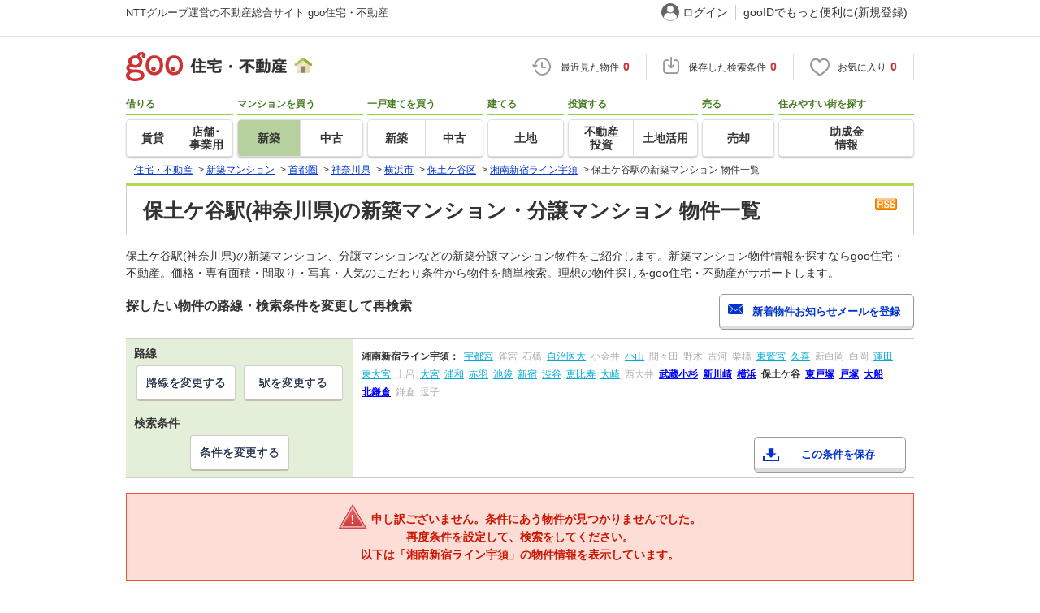

--- FILE ---
content_type: text/html; charset=UTF-8
request_url: https://house.goo.ne.jp/buy/shuto_bm/ensen/159/2159530ma.html
body_size: 26501
content:

<!DOCTYPE html>




<html lang="ja">
<head>
<script>
  dataLayer = [{
    'template': 'pc',
    'template_hit': 'pc',
    'goo_login_type': 'nologin',
    'uid': '',
    'dpoint':''
  }];
</script>


<!-- Google Tag Manager snippet-->
<script>(function(w,d,s,l,i){w[l]=w[l]||[];w[l].push({'gtm.start':
new Date().getTime(),event:'gtm.js'});var f=d.getElementsByTagName(s)[0],
j=d.createElement(s),dl=l!='dataLayer'?'&l='+l:'';j.async=true;j.src=
'https://www.googletagmanager.com/gtm.js?id='+i+dl;f.parentNode.insertBefore(j,f);
})(window,document,'script','dataLayer','GTM-MWX4H8');</script>
<!-- End Google Tag Manager -->


<!--龠龠龠-->
<meta http-equiv="Content-Type" content="text/html; charset=UTF-8">
<title>保土ケ谷駅(神奈川県)の新築マンション・分譲マンション 物件情報 【goo住宅・不動産】</title>
<meta name="keywords" content="保土ケ谷駅 新築マンション,物件一覧,新築マンション,分譲マンション,不動産">
<meta name="description" content="【NTTグループ運営のgoo住宅・不動産】保土ケ谷駅の新築マンション・分譲マンションをお探しならgoo住宅・不動産。新築分譲マンションの購入情報のほか、価格、間取り、周辺環境など、新築マンション・分譲マンション選びに関する不動産物件情報が満載です。豊富な物件情報の中からあなたの理想の新築マンション・分譲マンションを見つけてください。">
<meta http-equiv="Content-Style-Type" content="text/css">
<meta http-equiv="Content-Script-Type" content="text/javascript">
<meta http-equiv="x-ua-compatible" content="IE=edge" ><link rel="canonical" href="https://house.goo.ne.jp/buy/shuto_bm/ensen/179/2179070ma.html">
<meta name="robots" content="noarchive">
<link rel="alternate" media="only screen and (max-width: 640px)" href="https://house.goo.ne.jp/sp/new-mansion/ensen/179/2179070.html">
<link rel="icon" href="/house/img/icon/favicon.ico">
<link rel="stylesheet" href="/house/css/master.css?2025110418" type="text/css" media="all">
<link rel="stylesheet" href="/house/css/style.css?2025112713" type="text/css" media="all">
<link rel="stylesheet" href="/house/css/goo_id_menu.css?2025110418" type="text/css" media="all">
<link rel="stylesheet" href="/house/css/1.7.css?2025110418" type="text/css" media="all">
<link rel="stylesheet" href="/house/css/station.css?2025110418.css" media="all" type="text/css">
<link rel="stylesheet" href="/house/css/result.css?2025110418" media="all" type="text/css">
<link rel="stylesheet" href="/house/css/result_common.css?2025110418" media="all" type="text/css">
<link rel="stylesheet" href="/house/css/area.css?2025112615" media="all" type="text/css">
<script type="text/javascript" src="/house/js/house.js?2025110418"></script>
<script type="text/javascript" src="/js/clickCount.js?20140219"></script>
<script type="text/javascript" src="//adcdn.goo.ne.jp/images/js/smarttag-house-housecon.js" charset="utf-8"></script>
<script type="text/javascript" src="/house/js/goo_id_menu.js"></script>

<script type="text/javascript" src="/house/js/jquery-1.3.2.min.js"></script>
<script>window.Promise || document.write('<script src="//www.promisejs.org/polyfills/promise-7.0.4.min.js"><\/script>');</script>
<script type="text/javascript" src="/house/js/indexeddb/pc_house.js?2025110418"></script>
<script type="text/javascript" src="/house/js/indexeddb_insert.js?2025110418"></script>
<script type="text/javascript" src="/house/js/result.js?2025112713"></script>
<script type="text/javascript" src="/house/js/area_display.js?2025110418"></script>
<script type="text/javascript" src="/house/js/buyform.js?2025110418"></script>
<script type="text/javascript" src="/house/js/personal_common.js?2025110418"></script>
<script type="text/javascript" src="/house/js/recommend_noajax.js?2025110418"></script>
<script>
window.onpageshow = function() { if ($("input[name=bc\\[\\]]:checked").length > 0 || $("input[type=hidden][name=bc\\[\\]]").length > 0) $('#hide_btn').show(); };
$(document).ready(function() {
    $('.property').click(function(event){
        if(event.target.nodeName == "INPUT"||event.target.nodeName == "A"||event.target.nodeName == "LABEL" || event.target.nodeName == "BUTTON"){ 
            return;
        }else{ 
            $(this).find('a.linkurl').click();
            window.open($(this).find('a.linkurl').attr('href'))
            return false;
        }
    });
});
</script>




</head>
<body>
<!-- Google Tag Manager (noscript) -->
<noscript><iframe src="https://www.googletagmanager.com/ns.html?id=GTM-MWX4H8" height="0" width="0" style="display:none;visibility:hidden"></iframe></noscript>
<!-- End Google Tag Manager (noscript) -->


<!--header-->
<div class="skip">
<a href="#nav_menu"><img src="/img/clear.gif" width="1" height="1" alt="goo住宅・不動産のメニューへジャンプ" border="0"></a><a href="#nav_content"><img src="/img/clear.gif" width="1" height="1" alt="本文へジャンプ" border="0"></a>
</div>


<div id="NR-onegoo" class="w970px">
<div id="NR-onegoo-inner">
  <div class="nr-onegoo-text">
    <p class="nr-onegoo-text-inbox nr-onegoo-text-info">
      <!-- Greeting for PC -->
      <a href="/">NTTグループ運営の不動産総合サイト goo住宅・不動産</a>
      <!--/ Greeting for PC -->
    </p>
  </div>
    <ul class="nr-onegoo-menu">
         <li class="nr-onegoo-user"><a href="https://login.mail.goo.ne.jp/id/authn/LoginStart?Site=house.goo.ne.jp&Success=https%3A%2F%2Fhouse.goo.ne.jp%2Fbuy%2Fshuto_bm%2Fensen%2F159%2F2159530ma.html" class="nr-onegoo-user-name" rel="nofollow">ログイン</a></li>
     <li class="nr-onegoo-nologin"><a href="https://login.mail.goo.ne.jp/id/portal/RegUserStart?Site=house.goo.ne.jp&Success=https%3A%2F%2Fhouse.goo.ne.jp%2Fbuy%2Fshuto_bm%2Fensen%2F159%2F2159530ma.html" class="nr-onegoo-reg" rel="nofollow"><span class="nr-onegoo-pc">gooIDでもっと便利に(新規登録)</span><span class="nr-onegoo-sp">gooID新規登録</span></a></li>
      </ul>
<!-- onegoo inner --></div>
<!-- /onegoo --></div>

<div class="divide02"><img src="/img/clear.gif" width="1" height="1" alt=""></div>
<script>

jQuery(function(){
  // ready
  gloNav('.js-mid-fix');
});

</script>

<div class="ad"></div>
<header class="cmnHeader w970px">
  <div class="cmnHeader-wrap">
    <div class="js-mid-fix cmnHeader-fix">
      <div class="cmnHeader-inner">
        <a href="/" class="cmnHeader-logo"><img src="/house/img/cmn_header_logo.png" alt="goo住宅・不動産" class="cmnHeader-logoImg" width="229" height="36" decoding="async"></a>
        <ul class="cmnHeader-status">
          <li class="cmnHeader-saikin">
            <a href="/saikin_list/" class="cmnHeader-statusLink" rel="nofollow"><span class="cmnIcon header-clock"></span><span class="cmnHeader-statusTxt">最近見た物件<span class="cmnHeader-statusTxtNum">0</span></span></a>
          </li>
          <li class="cmnHeader-save">
            <a href="/favorite/joken.html" class="cmnHeader-statusLink" rel="nofollow"><span class="cmnIcon header-save"></span><span class="cmnHeader-statusTxt">保存した検索条件<span class="cmnHeader-statusTxtNum">0</span></span></a>
          </li>
          <li class="cmnHeader-kentou">
            <a href="/kentou_list/" class="cmnHeader-statusLink" rel="nofollow"><span class="cmnIcon header-heart"></span><span class="cmnHeader-statusTxt">お気に入り<span class="cmnHeader-statusTxtNum">0</span></span></a>
          </li>
        </ul>
      </div>
      <!-- end cmnHeader-inner -->
    </div>
    <!-- end cmnHeader-fix -->
  </div>
  <!-- end cmnHeader-wrap -->


<!--search-->
  <!-- end cmnHeader-wrap -->
  <nav class="cmnHeader-gnav" role="navigation" aria-label="メインメニュー">
    <div class="cmnHeader-gnavInner">
      <ul class="cmnHeader-gnavNav">
        <li class="cmnHeader-gnavList">
          <div class="cmnHeader-gnavCategory">借りる</div>
          <div class="cmnHeader-gnavBox">
            <a href="/rent/ap/" class="cmnHeader-gnavLink"><span class="cmnHeader-gnavTxt">賃貸</span></a>
            <a href="/rent/bb/" class="cmnHeader-gnavLink"><span class="cmnHeader-gnavTxt">店舗･<br>事業用</span></a>
          </div>
        </li>
        <li class="cmnHeader-gnavList">
          <div class="cmnHeader-gnavCategory">マンションを買う</div>
          <div class="cmnHeader-gnavBox">
            <a href="/buy/bm/" class="cmnHeader-gnavLink on"><span class="cmnHeader-gnavTxt">新築</span></a>
            <a href="/buy/um/" class="cmnHeader-gnavLink"><span class="cmnHeader-gnavTxt">中古</span></a>
          </div>
        </li>
        <li class="cmnHeader-gnavList">
          <div class="cmnHeader-gnavCategory">一戸建てを買う</div>
          <div class="cmnHeader-gnavBox">
            <a href="/buy/bh/" class="cmnHeader-gnavLink"><span class="cmnHeader-gnavTxt">新築</span></a>
            <a href="/buy/uh/" class="cmnHeader-gnavLink"><span class="cmnHeader-gnavTxt">中古</span></a>
          </div>
        </li>
        <li class="cmnHeader-gnavList">
          <div class="cmnHeader-gnavCategory">建てる</div>
          <div class="cmnHeader-gnavBox">
            <a href="/buy/la/" class="cmnHeader-gnavLink"><span class="cmnHeader-gnavTxt">土地</span></a>
          </div>
        </li>
        <li class="cmnHeader-gnavList">
          <div class="cmnHeader-gnavCategory">投資する</div>
          <div class="cmnHeader-gnavBox">
            <a href="/toushi/" class="cmnHeader-gnavLink"><span class="cmnHeader-gnavTxt">不動産<br>投資</span></a>
            <a href="/sell/land/" class="cmnHeader-gnavLink"><span class="cmnHeader-gnavTxt">土地活用</span></a>
          </div>
        </li>
        <li class="cmnHeader-gnavList">
          <div class="cmnHeader-gnavCategory">売る</div>
          <div class="cmnHeader-gnavBox">
            <a href="/sell/" class="cmnHeader-gnavLink"><span class="cmnHeader-gnavTxt">売却</span></a>
          </div>
        </li>
        <li class="cmnHeader-gnavList">
          <div class="cmnHeader-gnavCategory">住みやすい街を探す</div>
          <div class="cmnHeader-gnavBox">
            <a href="/chiiki/kurashi/" class="cmnHeader-gnavLink"><span class="cmnHeader-gnavTxt">助成金<br>情報</span></a>
          </div>
        </li>
      </ul>
    </div>
    <!-- end cmnHeader-gnavInner -->
  </nav>
  <!-- end cmnHeader-gnav -->
  </header>
  <!-- end cmnHeader -->




<div id="container4">
<div id="header">
<!--crumb-->
<div class="divide02"></div>
<!--crumb-->
<ul itemscope itemtype="http://schema.org/BreadcrumbList" id="breadcrumb">
<li itemprop="itemListElement" itemscope itemtype="http://schema.org/ListItem"><a itemprop="item" href="/"><span itemprop="name">住宅・不動産</span></a><meta itemprop="position" content="1" /></li>
<span>&gt;</span>
<li itemprop="itemListElement" itemscope itemtype="http://schema.org/ListItem"><a itemprop="item" href="/buy/bm/"><span itemprop="name">新築マンション</span></a><meta itemprop="position" content="2" /></li>
<span>&gt;</span>
<li itemprop="itemListElement" itemscope itemtype="http://schema.org/ListItem"><a itemprop="item" href="/buy/shuto_nm/"><span itemprop="name">首都圏</span></a><meta itemprop="position" content="3" /></li>
<span>&gt;</span>
<li itemprop="itemListElement" itemscope itemtype="http://schema.org/ListItem"><a itemprop="item" href="/buy/bm/kanagawa/"><span itemprop="name">神奈川県</span></a><meta itemprop="position" content="4" /></li>
<span>&gt;</span>
<li itemprop="itemListElement" itemscope itemtype="http://schema.org/ListItem"><a itemprop="item" href="/buy/shuto_bm/area_kanagawa/140001ma.html"><span itemprop="name">横浜市</span></a><meta itemprop="position" content="5" /></li>
<span>&gt;</span>
<li itemprop="itemListElement" itemscope itemtype="http://schema.org/ListItem"><a itemprop="item" href="/buy/shuto_bm/area_kanagawa/14106ma.html"><span itemprop="name">保土ケ谷区</span></a><meta itemprop="position" content="6" /></li>
<span>&gt;</span>
<li itemprop="itemListElement" itemscope itemtype="http://schema.org/ListItem"><a itemprop="item" href="/buy/shuto_bm/ensen_kanagawa/159ma.html"><span itemprop="name">湘南新宿ライン宇須</span></a><meta itemprop="position" content="7" /></li>
<span>&gt;</span>
<li itemprop="itemListElement" itemscope itemtype="http://schema.org/ListItem"><span itemprop="name">保土ケ谷駅の新築マンション 物件一覧</span><meta itemprop="position" content="8" /></li>
</ul>
<div class="divide02"></div>
<!--/crumb-->


<!--/crumb-->
</div>
<!--/header-->
<a name="top" id="top"></a>
<!--contentarea-->
<a name="nav_content" id="nav_content"></a>
<div class="skip"><img src="/img/clear.gif" width="1" height="1" alt="ここから本文です"></div>

<div id="contentsarea2_2">
<div class="property_list_inner">
<!--parts_id:h1_title_box-->
<div id="h1_title_box">
<a href="/buy/bm/result_rss.php?path=%2Fbuy%2Fbm%2Fresultma.html%3Fla%3Dshuto%26ma%3Dkanagawa%26en%255B%255D%3D159%26ek%255B%255D%3D2159530" rel="nofollow"><img src="/house/img/common/rss.gif" alt="RSS" width="27" height="15" border="0" align="absmiddle" decoding="async"></a>
<h1>保土ケ谷駅(神奈川県)の新築マンション・分譲マンション 物件一覧</h1>
</div>
<!--/parts_id:h1_title_box-->
<p class="header-lead">保土ケ谷駅(神奈川県)の新築マンション、分譲マンションなどの新築分譲マンション物件をご紹介します。新築マンション物件情報を探すならgoo住宅・不動産。価格・専有面積・間取り・写真・人気のこだわり条件から物件を簡単検索。理想の物件探しをgoo住宅・不動産がサポートします。</p>
<!--parts_id:search_infobox_01-->
                <div class="search_option">
<div class="h2_block">
<h2>探したい物件の路線・検索条件を変更して再検索</h2>

<form name="form1" method="post" action="https://house.goo.ne.jp/na_mail/mail_form.html" class="mail">
<ul><li><input type="button" class="button02" value="新着物件お知らせメールを登録" onclick="document.form1.submit();return false;" width="287" height="35"></li></ul>
<input name="url" type="hidden" value="/buy/shuto_bm/ensen/159/2159530ma.html?sk=6&amp;rev=1">
</form>
</div><!--/.h2_block-->

<table class="tab table_search_option">
<tbody>
<tr>
<th>路線</th>
<td rowspan="2"><ul class="area_list">
            <li class="txt_bold">湘南新宿ライン宇須：</li>
                    <li>
                                                <a href="/buy/shuto_bm/ensen/159/2159240ma.html"><span class="area_m">宇都宮</span></a>
                                        </li>
                    <li>
                            <span class="disabled">雀宮</span>
                        </li>
                    <li>
                            <span class="disabled">石橋</span>
                        </li>
                    <li>
                                                <a href="/buy/shuto_bm/ensen/159/2159270ma.html"><span class="area_m">自治医大</span></a>
                                        </li>
                    <li>
                            <span class="disabled">小金井</span>
                        </li>
                    <li>
                                                <a href="/buy/shuto_bm/ensen/159/2159290ma.html"><span class="area_m">小山</span></a>
                                        </li>
                    <li>
                            <span class="disabled">間々田</span>
                        </li>
                    <li>
                            <span class="disabled">野木</span>
                        </li>
                    <li>
                            <span class="disabled">古河</span>
                        </li>
                    <li>
                            <span class="disabled">栗橋</span>
                        </li>
                    <li>
                                                <a href="/buy/shuto_bm/ensen/159/2159340ma.html"><span class="area_m">東鷲宮</span></a>
                                        </li>
                    <li>
                                                <a href="/buy/shuto_bm/ensen/159/2159350ma.html"><span class="area_m">久喜</span></a>
                                        </li>
                    <li>
                            <span class="disabled">新白岡</span>
                        </li>
                    <li>
                            <span class="disabled">白岡</span>
                        </li>
                    <li>
                                                <a href="/buy/shuto_bm/ensen/159/2159380ma.html"><span class="area_m">蓮田</span></a>
                                        </li>
                    <li>
                                                <a href="/buy/shuto_bm/ensen/159/2159390ma.html"><span class="area_m">東大宮</span></a>
                                        </li>
                    <li>
                            <span class="disabled">土呂</span>
                        </li>
                    <li>
                                                <a href="/buy/shuto_bm/ensen/159/2159410ma.html"><span class="area_m">大宮</span></a>
                                        </li>
                    <li>
                                                <a href="/buy/shuto_bm/ensen/159/2159420ma.html"><span class="area_m">浦和</span></a>
                                        </li>
                    <li>
                                                <a href="/buy/shuto_bm/ensen/159/2159430ma.html"><span class="area_m">赤羽</span></a>
                                        </li>
                    <li>
                                                <a href="/buy/shuto_bm/ensen/159/2159440ma.html"><span class="area_m">池袋</span></a>
                                        </li>
                    <li>
                                                <a href="/buy/shuto_bm/ensen/159/2159450ma.html"><span class="area_m">新宿</span></a>
                                        </li>
                    <li>
                                                <a href="/buy/shuto_bm/ensen/159/2159460ma.html"><span class="area_m">渋谷</span></a>
                                        </li>
                    <li>
                                                <a href="/buy/shuto_bm/ensen/159/2159470ma.html"><span class="area_m">恵比寿</span></a>
                                        </li>
                    <li>
                                                <a href="/buy/shuto_bm/ensen/159/2159480ma.html"><span class="area_m">大崎</span></a>
                                        </li>
                    <li>
                            <span class="disabled">西大井</span>
                        </li>
                    <li>
                                                <a href="/buy/shuto_bm/ensen/159/2159500ma.html"><span class="selected_area_m"><strong>武蔵小杉</strong></span></a>
                                        </li>
                    <li>
                                                <a href="/buy/shuto_bm/ensen/159/2159510ma.html"><span class="selected_area_m"><strong>新川崎</strong></span></a>
                                        </li>
                    <li>
                                                <a href="/buy/shuto_bm/ensen/159/2159520ma.html"><span class="selected_area_m"><strong>横浜</strong></span></a>
                                        </li>
                    <li>
                            <strong>保土ケ谷</strong>
                        </li>
                    <li>
                                                <a href="/buy/shuto_bm/ensen/159/2159540ma.html"><span class="selected_area_m"><strong>東戸塚</strong></span></a>
                                        </li>
                    <li>
                                                <a href="/buy/shuto_bm/ensen/159/2159550ma.html"><span class="selected_area_m"><strong>戸塚</strong></span></a>
                                        </li>
                    <li>
                                                <a href="/buy/shuto_bm/ensen/159/2159560ma.html"><span class="selected_area_m"><strong>大船</strong></span></a>
                                        </li>
                    <li>
                                                <a href="/buy/shuto_bm/ensen/159/2159570ma.html"><span class="selected_area_m"><strong>北鎌倉</strong></span></a>
                                        </li>
                    <li>
                            <span class="disabled">鎌倉</span>
                        </li>
                    <li>
                            <span class="disabled">逗子</span>
                        </li>
                    </ul></td>
</tr>
<tr><td class="td_btn_list"><ul class="btn_list">
<li><a class="button" href="/buy/shuto_bm/ensen_kanagawa/?enc[]=159&amp;ekc[]=2159530&amp;area_m=kanagawa&amp;area_l=shuto">路線を変更する</a></li>
<li><a class="button" href="/buy/shuto_bm/ensen_kanagawa/159/?p=1&amp;ps=40&amp;sk=6&amp;rev=1&amp;en[]=159&amp;ekc[]=2159530&amp;area_m=kanagawa&amp;area_l=shuto">駅を変更する</a></li></ul></td>
</tr>
<tr>
<th>検索条件</th>
<td class="conditions_area" rowspan="2">
<br>
<ul>
<li><a href="javascript:void(0)" data-cond="%2Fbuy%2Fbm%2Fresultma.html%3Fla%3Dshuto%26ma%3Dkanagawa%26en%255B%255D%3D159%26ek%255B%255D%3D2159530" name="add_fv_cond" data-genre_cd="bm" class="button02 btn_condition_save">この条件を保存</a></li>
</ul>
</td>
</tr>
<tr><td class="td_btn_list"><ul class="btn_list">
<li><a href="#condition" class="button">条件を変更する</a></li>
</ul></td>
</tr>
</tbody>
</table>
</div><!--/.search_option-->
</div>

<form name="bm_form" action="/buy/bm/resultma.html" method="GET">
  <div class="no_joken">
    <p><span>申し訳ございません。条件にあう物件が見つかりませんでした。<br>
  再度条件を設定して、検索をしてください。<br>以下は「湘南新宿ライン宇須」の物件情報を表示しています。</span></p>
  </div>
    <div id="h1_title_box">
    <h1>湘南新宿ライン宇須の新築マンション・分譲マンション 物件一覧</h1>
  </div>
  <div style="margin:10px 0px;">
    <a href="/buy/bm/result.html?la=shuto&ma=kanagawa&en%5B%5D=159">湘南新宿ライン宇須の物件一覧画面へのリンク</a>
  </div>
  <div class="property_list_inner">
    <div class="check_menu">
<dl>
<dt>チェックした物件を一括で</dt>
<dd>
<ul>
<li><input type="button" class="button03" value="比較する" onclick="return navigateTo(this.form, '/buy/bm/compare.html', 2, 'bc[]', '_self');"></li>
<li><button type="button" class="button03 button03-bk" onclick="javascript:return checkMultiConsiderationList('kl_buy_m', 1,'bc[]');"><i class="fa fa-heart"></i>お気に入りに追加</button></li>
<li><button type="button" class="button04 bunjo" onclick="return sendBmRequest(this.form, 'shuto', '_blank', 10, 1);"><i class="fa fa-envelope"></i>資料をもらう（無料）</button></li>
</ul>
</dd>
</dl>
</div><!--/.check_menu-->

    <div class="rent_tabel_box table_box_area table_box_area-bm">
        <table class="tab property">
  <thead>
    <tr>
      <th colspan="3">
        <div class="property-titleBlock"><span><img src="/house/img/icon/icon_property-up.png" width="53" height="22" alt="up" decoding="async"></span><h3><a href="/buy/bm/detail/14116/030/W/P67731783.html" target="_blank" onclick="$('#his_id_67723233').show();" class="linkurl">クレストフォルム横浜踊場　先着順</a></h3></div>
        <ul>
          <li><button type="button" name="fv_s_btn" class="button03 name_id-btn-fav-word" id="fv_67723233" onclick="javascript:return checkSingleConsiderationList('kl_buy_m', '67723233');"><i class="fa fa-heart"></i>お気に入りに追加</button></li>
          <li><button type="button" class="button04" onclick="window.open('https://suumo.jp/jj/bukken/shiryou/JJ010FJ010/?ar=030&bs=010&bsnc=01067731783&senimotokbn=5&vos=di0375xxxxzp000000000zzz_0000000001');"><i class="fa fa-envelope"></i>資料をもらう（無料）</button></li>
        </ul>
      </th>
    </tr>
  </thead>
  <tbody>
    <tr>
      <td rowspan="2" class="td_checkbox vat">
        <input type="checkbox" name="bc[]" value="67723233" onclick="return checkNumberOfSelection(this, 'bc[]')" class="input_checkbox" id="67731783_67723233">
        <label for="67731783_67723233" class="label_checkbox"></label>
      </td>
      <td>
        <ul>
          <li class="img">
            <div class="img_box"><a href="/buy/bm/detail/14116/030/W/P67731783.html" target="_blank" onclick="$('#his_id_67723233').show();"><img src="https://img.house.goo.ne.jp/suumo/gazo/bukken/030/N001000/img/83/67731783/67731783_000342.jpg?200" alt="クレストフォルム横浜踊場　先着順" width="200" height="200" decoding="async"></a></div>
          </li>
          <li class="property_watched" id="his_id_67723233" style="display:none;">最近見た物件</li>
        </ul>
      </td>
      <td>
        <div class="rent_tabel_box-inner">
          <dl>
            <dt><span>価格</span></dt>
            <dd class="price"><span class="txt_em">5398万円～6868万円</span></dd>
            <dt><span>最多価格帯</span></dt>
            <dd>-</dd>
          </dl>
          <dl>
            <dt><span>住所</span></dt>
            <dd>神奈川県横浜市泉区中田東１</dd>
          </dl>
          <dl>
            <dt><span>交通</span></dt>
            <dd><b>ＪＲ東海道本線「戸塚」バス7分「谷戸矢部入口」停歩1分</b><br>ブルーライン「踊場」歩2分</dd>
          </dl>
          <dl>
            <dt><span>間取り</span></dt>
            <dd>2LDK～3LDK</dd>
            <dt><span>専有面積</span></dt>
            <dd>54.28m<sup>2</sup>～73.6m<sup>2</sup></dd>
          </dl>
          <dl>
            <dt><span>総戸数</span></dt>
            <dd>80戸</dd>
          </dl>
        </div>
      </td>
    </tr>
    <tr>
      <td colspan="2" class="property-icon border-l">
        <div class="icon-point-wrap span01">
          <ul class="property-icon-list w01">
              <li><span>ペット可</span></li>
                  <li><span>ゴミ出し24時間可</span></li>
                </ul>
          <dl class="recommend-point border-t w01 space-t">
            <dt>おすすめポイント</dt>
            <dd>1/17(土)～第1期3次登録受付開始！【駅近×戸塚生活圏】横浜ブルーライン「踊場」駅徒歩2分。「戸塚」駅へ1駅2分のアクセス。「戸塚」駅より「横浜」「品川」「東京」へ直通。71～73m<sup>2</sup>台3LDK中心、2～3LDKの多彩なプラン。タッチレス水栓など上質な設備仕様【南向き2LDKが5300万円台(先着順)】</dd>
          </dl>
        </div>
      </td>
    </tr>
  </tbody>
</table>

        <table class="tab property">
  <thead>
    <tr>
      <th colspan="3">
        <div class="property-titleBlock"><span><img src="/house/img/icon/icon_property-up.png" width="53" height="22" alt="up" decoding="async"></span><h3><a href="/buy/bm/detail/14116/030/W/P67731783.html" target="_blank" onclick="$('#his_id_67728812').show();" class="linkurl">クレストフォルム横浜踊場　第1期3次</a></h3></div>
        <ul>
          <li><button type="button" name="fv_s_btn" class="button03 name_id-btn-fav-word" id="fv_67728812" onclick="javascript:return checkSingleConsiderationList('kl_buy_m', '67728812');"><i class="fa fa-heart"></i>お気に入りに追加</button></li>
          <li><button type="button" class="button04" onclick="window.open('https://suumo.jp/jj/bukken/shiryou/JJ010FJ010/?ar=030&bs=010&bsnc=01067731783&senimotokbn=5&vos=di0375xxxxzp000000000zzz_0000000001');"><i class="fa fa-envelope"></i>資料をもらう（無料）</button></li>
        </ul>
      </th>
    </tr>
  </thead>
  <tbody>
    <tr>
      <td rowspan="2" class="td_checkbox vat">
        <input type="checkbox" name="bc[]" value="67728812" onclick="return checkNumberOfSelection(this, 'bc[]')" class="input_checkbox" id="67731783_67728812">
        <label for="67731783_67728812" class="label_checkbox"></label>
      </td>
      <td>
        <ul>
          <li class="img">
            <div class="img_box"><a href="/buy/bm/detail/14116/030/W/P67731783.html" target="_blank" onclick="$('#his_id_67728812').show();"><img src="https://img.house.goo.ne.jp/suumo/gazo/bukken/030/N001000/img/83/67731783/67731783_000342.jpg?200" alt="クレストフォルム横浜踊場　第1期3次" width="200" height="200" decoding="async"></a></div>
          </li>
          <li class="property_watched" id="his_id_67728812" style="display:none;">最近見た物件</li>
        </ul>
      </td>
      <td>
        <div class="rent_tabel_box-inner">
          <dl>
            <dt><span>価格</span></dt>
            <dd class="price"><span class="txt_em">5858万円～7478万円</span></dd>
            <dt><span>最多価格帯</span></dt>
            <dd>-</dd>
          </dl>
          <dl>
            <dt><span>住所</span></dt>
            <dd>神奈川県横浜市泉区中田東１</dd>
          </dl>
          <dl>
            <dt><span>交通</span></dt>
            <dd><b>ＪＲ東海道本線「戸塚」バス7分「谷戸矢部入口」停歩1分</b><br>ブルーライン「踊場」歩2分</dd>
          </dl>
          <dl>
            <dt><span>間取り</span></dt>
            <dd>3LDK</dd>
            <dt><span>専有面積</span></dt>
            <dd>60.51m<sup>2</sup>～76.36m<sup>2</sup></dd>
          </dl>
          <dl>
            <dt><span>総戸数</span></dt>
            <dd>80戸</dd>
          </dl>
        </div>
      </td>
    </tr>
    <tr>
      <td colspan="2" class="property-icon border-l">
        <div class="icon-point-wrap span01">
          <ul class="property-icon-list w01">
              <li><span>ペット可</span></li>
                  <li><span>ゴミ出し24時間可</span></li>
                </ul>
          <dl class="recommend-point border-t w01 space-t">
            <dt>おすすめポイント</dt>
            <dd>1/17(土)～第1期3次登録受付開始！【駅近×戸塚生活圏】横浜ブルーライン「踊場」駅徒歩2分。「戸塚」駅へ1駅2分のアクセス。「戸塚」駅より「横浜」「品川」「東京」へ直通。71～73m<sup>2</sup>台3LDK中心、2～3LDKの多彩なプラン。タッチレス水栓など上質な設備仕様【南向き2LDKが5300万円台(先着順)】</dd>
          </dl>
        </div>
      </td>
    </tr>
  </tbody>
</table>

        <table class="tab property">
  <thead>
    <tr>
      <th colspan="3">
        <div class="property-titleBlock"><span><img src="/house/img/icon/icon_property-up.png" width="53" height="22" alt="up" decoding="async"></span><h3><a href="/buy/bm/detail/14111/030/W/P67731647.html" target="_blank" onclick="$('#his_id_67724958').show();" class="linkurl">ヴェレーナブリエ港南中央　先着順住戸</a></h3></div>
        <ul>
          <li><button type="button" name="fv_s_btn" class="button03 name_id-btn-fav-word" id="fv_67724958" onclick="javascript:return checkSingleConsiderationList('kl_buy_m', '67724958');"><i class="fa fa-heart"></i>お気に入りに追加</button></li>
          <li><button type="button" class="button04" onclick="window.open('https://suumo.jp/jj/bukken/shiryou/JJ010FJ010/?ar=030&bs=010&bsnc=01067731647&senimotokbn=5&vos=di0375xxxxzp000000000zzz_0000000001');"><i class="fa fa-envelope"></i>資料をもらう（無料）</button></li>
        </ul>
      </th>
    </tr>
  </thead>
  <tbody>
    <tr>
      <td rowspan="2" class="td_checkbox vat">
        <input type="checkbox" name="bc[]" value="67724958" onclick="return checkNumberOfSelection(this, 'bc[]')" class="input_checkbox" id="67731647_67724958">
        <label for="67731647_67724958" class="label_checkbox"></label>
      </td>
      <td>
        <ul>
          <li class="img">
            <div class="img_box"><a href="/buy/bm/detail/14111/030/W/P67731647.html" target="_blank" onclick="$('#his_id_67724958').show();"><img src="https://img.house.goo.ne.jp/suumo/gazo/bukken/030/N001000/img/47/67731647/67731647_000099.jpg?200" alt="ヴェレーナブリエ港南中央　先着順住戸" width="200" height="200" decoding="async"></a></div>
          </li>
          <li class="property_watched" id="his_id_67724958" style="display:none;">最近見た物件</li>
        </ul>
      </td>
      <td>
        <div class="rent_tabel_box-inner">
          <dl>
            <dt><span>価格</span></dt>
            <dd class="price"><span class="txt_em">3498万円・3998万円</span></dd>
            <dt><span>最多価格帯</span></dt>
            <dd>-</dd>
          </dl>
          <dl>
            <dt><span>住所</span></dt>
            <dd>神奈川県横浜市港南区港南中央通2080-1</dd>
          </dl>
          <dl>
            <dt><span>交通</span></dt>
            <dd><b>ＪＲ東海道本線「横浜」バス34分吉原停歩2分</b><br>ブルーライン「港南中央」歩3分<br>ブルーライン「上大岡」歩14分</dd>
          </dl>
          <dl>
            <dt><span>間取り</span></dt>
            <dd>1LDK</dd>
            <dt><span>専有面積</span></dt>
            <dd>34.32m<sup>2</sup></dd>
          </dl>
          <dl>
            <dt><span>総戸数</span></dt>
            <dd>37戸</dd>
          </dl>
        </div>
      </td>
    </tr>
    <tr>
      <td colspan="2" class="property-icon border-l">
        <div class="icon-point-wrap span01">
          <ul class="property-icon-list w01">
              <li><span>性能評価書取得</span></li>
                  <li><span>ペット可</span></li>
                  <li><span>スーパーまで徒歩5分以内</span></li>
                  <li><span>即入居可</span></li>
                </ul>
          <dl class="recommend-point border-t w01 space-t">
            <dt>おすすめポイント</dt>
            <dd>12月一斉引渡開始＜年度内入居が可能です＞【全邸南東向き1LDK】3498万円・3998万円／月々支払い6万円台～［頭金8万円・ボーナス時加算額0円］（先着順住戸）。「港南中央」駅徒歩3分。「上大岡」駅フラットアプローチ徒歩14分。横浜・新横浜・羽田空港・品川・新橋直通。犬・猫3匹まで飼育可。</dd>
          </dl>
        </div>
      </td>
    </tr>
  </tbody>
</table>

        <table class="tab property">
  <thead>
    <tr>
      <th colspan="3">
        <div class="property-titleBlock"><span><img src="/house/img/icon/icon_property-up.png" width="53" height="22" alt="up" decoding="async"></span><h3><a href="/buy/bm/detail/09208/030/W/P67733406.html" target="_blank" onclick="$('#his_id_67730020').show();" class="linkurl">ワザック小山城山町　第二期二次先着順</a></h3></div>
        <ul>
          <li><button type="button" name="fv_s_btn" class="button03 name_id-btn-fav-word" id="fv_67730020" onclick="javascript:return checkSingleConsiderationList('kl_buy_m', '67730020');"><i class="fa fa-heart"></i>お気に入りに追加</button></li>
          <li><button type="button" class="button04" onclick="window.open('https://suumo.jp/jj/bukken/shiryou/JJ010FJ010/?ar=030&bs=010&bsnc=01067733406&senimotokbn=5&vos=di0375xxxxzp000000000zzz_0000000001');"><i class="fa fa-envelope"></i>資料をもらう（無料）</button></li>
        </ul>
      </th>
    </tr>
  </thead>
  <tbody>
    <tr>
      <td rowspan="2" class="td_checkbox vat">
        <input type="checkbox" name="bc[]" value="67730020" onclick="return checkNumberOfSelection(this, 'bc[]')" class="input_checkbox" id="67733406_67730020">
        <label for="67733406_67730020" class="label_checkbox"></label>
      </td>
      <td>
        <ul>
          <li class="img">
            <div class="img_box"><a href="/buy/bm/detail/09208/030/W/P67733406.html" target="_blank" onclick="$('#his_id_67730020').show();"><img src="https://img.house.goo.ne.jp/suumo/gazo/bukken/030/N001000/img/06/67733406/67733406_000137.jpg?200" alt="ワザック小山城山町　第二期二次先着順" width="200" height="200" decoding="async"></a></div>
          </li>
          <li class="property_watched" id="his_id_67730020" style="display:none;">最近見た物件</li>
        </ul>
      </td>
      <td>
        <div class="rent_tabel_box-inner">
          <dl>
            <dt><span>価格</span></dt>
            <dd class="price"><span class="txt_em">4640万円～5740万円</span></dd>
            <dt><span>最多価格帯</span></dt>
            <dd>-</dd>
          </dl>
          <dl>
            <dt><span>住所</span></dt>
            <dd>栃木県小山市城山町３</dd>
          </dl>
          <dl>
            <dt><span>交通</span></dt>
            <dd><b>東北新幹線「小山」歩4分</b><br><b>ＪＲ宇都宮線「小山」歩4分</b></dd>
          </dl>
          <dl>
            <dt><span>間取り</span></dt>
            <dd>3LDK</dd>
            <dt><span>専有面積</span></dt>
            <dd>66.53m<sup>2</sup>～71.3m<sup>2</sup></dd>
          </dl>
          <dl>
            <dt><span>総戸数</span></dt>
            <dd>65戸</dd>
          </dl>
        </div>
      </td>
    </tr>
    <tr>
      <td colspan="2" class="property-icon border-l">
        <div class="icon-point-wrap span01">
          <dl class="recommend-point border-t w01 space-t">
            <dt>おすすめポイント</dt>
            <dd>【新幹線停車駅×駅徒歩4分！】JR「小山」駅徒歩4分（注1）「大宮」駅へ直通17分、「東京」駅へ直通41～42分！再開発エリア（注2）隣接区に誕生！駅直結の商業施設をはじめ、スーパー、病院、市役所などが徒歩圏に揃う生活環境。モデルルーム公開中！自宅から参加できるオンライン相談会も開催中！</dd>
          </dl>
        </div>
      </td>
    </tr>
  </tbody>
</table>

        <table class="tab property">
  <thead>
    <tr>
      <th colspan="3">
        <div class="property-titleBlock"><span><img src="/house/img/icon/icon_property-up.png" width="53" height="22" alt="up" decoding="async"></span><h3><a href="/buy/bm/detail/09208/030/W/P67733406.html" target="_blank" onclick="$('#his_id_67726640').show();" class="linkurl">ワザック小山城山町　先着順</a></h3></div>
        <ul>
          <li><button type="button" name="fv_s_btn" class="button03 name_id-btn-fav-word" id="fv_67726640" onclick="javascript:return checkSingleConsiderationList('kl_buy_m', '67726640');"><i class="fa fa-heart"></i>お気に入りに追加</button></li>
          <li><button type="button" class="button04" onclick="window.open('https://suumo.jp/jj/bukken/shiryou/JJ010FJ010/?ar=030&bs=010&bsnc=01067733406&senimotokbn=5&vos=di0375xxxxzp000000000zzz_0000000001');"><i class="fa fa-envelope"></i>資料をもらう（無料）</button></li>
        </ul>
      </th>
    </tr>
  </thead>
  <tbody>
    <tr>
      <td rowspan="2" class="td_checkbox vat">
        <input type="checkbox" name="bc[]" value="67726640" onclick="return checkNumberOfSelection(this, 'bc[]')" class="input_checkbox" id="67733406_67726640">
        <label for="67733406_67726640" class="label_checkbox"></label>
      </td>
      <td>
        <ul>
          <li class="img">
            <div class="img_box"><a href="/buy/bm/detail/09208/030/W/P67733406.html" target="_blank" onclick="$('#his_id_67726640').show();"><img src="https://img.house.goo.ne.jp/suumo/gazo/bukken/030/N001000/img/06/67733406/67733406_000137.jpg?200" alt="ワザック小山城山町　先着順" width="200" height="200" decoding="async"></a></div>
          </li>
          <li class="property_watched" id="his_id_67726640" style="display:none;">最近見た物件</li>
        </ul>
      </td>
      <td>
        <div class="rent_tabel_box-inner">
          <dl>
            <dt><span>価格</span></dt>
            <dd class="price"><span class="txt_em">4170万円～5140万円</span></dd>
            <dt><span>最多価格帯</span></dt>
            <dd>-</dd>
          </dl>
          <dl>
            <dt><span>住所</span></dt>
            <dd>栃木県小山市城山町３</dd>
          </dl>
          <dl>
            <dt><span>交通</span></dt>
            <dd><b>東北新幹線「小山」歩4分</b><br><b>ＪＲ宇都宮線「小山」歩4分</b></dd>
          </dl>
          <dl>
            <dt><span>間取り</span></dt>
            <dd>2LDK～3LDK</dd>
            <dt><span>専有面積</span></dt>
            <dd>57.45m<sup>2</sup>～71.3m<sup>2</sup></dd>
          </dl>
          <dl>
            <dt><span>総戸数</span></dt>
            <dd>65戸</dd>
          </dl>
        </div>
      </td>
    </tr>
    <tr>
      <td colspan="2" class="property-icon border-l">
        <div class="icon-point-wrap span01">
          <dl class="recommend-point border-t w01 space-t">
            <dt>おすすめポイント</dt>
            <dd>【新幹線停車駅×駅徒歩4分！】JR「小山」駅徒歩4分（注1）「大宮」駅へ直通17分、「東京」駅へ直通41～42分！再開発エリア（注2）隣接区に誕生！駅直結の商業施設をはじめ、スーパー、病院、市役所などが徒歩圏に揃う生活環境。モデルルーム公開中！自宅から参加できるオンライン相談会も開催中！</dd>
          </dl>
        </div>
      </td>
    </tr>
  </tbody>
</table>

        <table class="tab property">
  <thead>
    <tr>
      <th colspan="3">
        <div class="property-titleBlock"><span><img src="/house/img/icon/icon_property-up.png" width="53" height="22" alt="up" decoding="async"></span><h3><a href="/buy/bm/detail/14132/030/W/P67730792.html" target="_blank" onclick="$('#his_id_67716732').show();" class="linkurl">クレストプライムレジデンス　プロムナード七番街　先着順</a></h3></div>
        <ul>
          <li><button type="button" name="fv_s_btn" class="button03 name_id-btn-fav-word" id="fv_67716732" onclick="javascript:return checkSingleConsiderationList('kl_buy_m', '67716732');"><i class="fa fa-heart"></i>お気に入りに追加</button></li>
          <li><button type="button" class="button04" onclick="window.open('https://suumo.jp/jj/bukken/shiryou/JJ010FJ010/?ar=030&bs=010&bsnc=01067730792&senimotokbn=5&vos=di0375xxxxzp000000000zzz_0000000001');"><i class="fa fa-envelope"></i>資料をもらう（無料）</button></li>
        </ul>
      </th>
    </tr>
  </thead>
  <tbody>
    <tr>
      <td rowspan="2" class="td_checkbox vat">
        <input type="checkbox" name="bc[]" value="67716732" onclick="return checkNumberOfSelection(this, 'bc[]')" class="input_checkbox" id="67730792_67716732">
        <label for="67730792_67716732" class="label_checkbox"></label>
      </td>
      <td>
        <ul>
          <li class="img">
            <div class="img_box"><a href="/buy/bm/detail/14132/030/W/P67730792.html" target="_blank" onclick="$('#his_id_67716732').show();"><img src="https://img.house.goo.ne.jp/suumo/gazo/bukken/030/N001000/img/92/67730792/67730792_000423.jpg?200" alt="クレストプライムレジデンス　プロムナード七番街　先着順" width="200" height="200" decoding="async"></a></div>
          </li>
          <li class="property_watched" id="his_id_67716732" style="display:none;">最近見た物件</li>
        </ul>
      </td>
      <td>
        <div class="rent_tabel_box-inner">
          <dl>
            <dt><span>価格</span></dt>
            <dd class="price"><span class="txt_em">7998万円・8398万円</span></dd>
            <dt><span>最多価格帯</span></dt>
            <dd>-</dd>
          </dl>
          <dl>
            <dt><span>住所</span></dt>
            <dd>神奈川県川崎市幸区新小倉</dd>
          </dl>
          <dl>
            <dt><span>交通</span></dt>
            <dd><b>ＪＲ横須賀線「新川崎」歩15分</b><br>ＪＲ南武線「矢向」歩8分<br>ＪＲ東海道本線「川崎」バス18分「小倉下町」停歩2分</dd>
          </dl>
          <dl>
            <dt><span>間取り</span></dt>
            <dd>3LDK</dd>
            <dt><span>専有面積</span></dt>
            <dd>70.33m<sup>2</sup>・75.02m<sup>2</sup></dd>
          </dl>
          <dl>
            <dt><span>総戸数</span></dt>
            <dd>2517戸</dd>
          </dl>
        </div>
      </td>
    </tr>
    <tr>
      <td colspan="2" class="property-icon border-l">
        <div class="icon-point-wrap span01">
          <ul class="property-icon-list w01">
              <li><span>フロントサービス</span></li>
                  <li><span>セキュリティ充実</span></li>
                  <li><span>性能評価書取得</span></li>
                  <li><span>ディスポーザー</span></li>
                  <li><span>ペット可</span></li>
                  <li><span>24時間常駐管理</span></li>
                  <li><span>スーパーまで徒歩5分以内</span></li>
                  <li><span>即入居可</span></li>
              </ul>
          <dl class="recommend-point border-t w01 space-t">
            <dt>おすすめポイント</dt>
            <dd>【新街区新発表】プロムナード八番街 事前案内会開催中！品川へ3駅12分。総戸数2500戸超の大規模開発。新設小学校隣接＆敷地内保育園併設。緑豊かな敷地にキッズルームやなど15の多彩な共用施設。武蔵小杉や川崎を生活圏に。</dd>
          </dl>
        </div>
      </td>
    </tr>
  </tbody>
</table>

        <table class="tab property">
  <thead>
    <tr>
      <th colspan="3">
        <div class="property-titleBlock"><span><img src="/house/img/icon/icon_property-up.png" width="53" height="22" alt="up" decoding="async"></span><h3><a href="/buy/bm/detail/14132/030/W/P67730792.html" target="_blank" onclick="$('#his_id_67730017').show();" class="linkurl">クレストプライムレジデンス　パーク五番街　第7期10次</a></h3></div>
        <ul>
          <li><button type="button" name="fv_s_btn" class="button03 name_id-btn-fav-word" id="fv_67730017" onclick="javascript:return checkSingleConsiderationList('kl_buy_m', '67730017');"><i class="fa fa-heart"></i>お気に入りに追加</button></li>
          <li><button type="button" class="button04" onclick="window.open('https://suumo.jp/jj/bukken/shiryou/JJ010FJ010/?ar=030&bs=010&bsnc=01067730792&senimotokbn=5&vos=di0375xxxxzp000000000zzz_0000000001');"><i class="fa fa-envelope"></i>資料をもらう（無料）</button></li>
        </ul>
      </th>
    </tr>
  </thead>
  <tbody>
    <tr>
      <td rowspan="2" class="td_checkbox vat">
        <input type="checkbox" name="bc[]" value="67730017" onclick="return checkNumberOfSelection(this, 'bc[]')" class="input_checkbox" id="67730792_67730017">
        <label for="67730792_67730017" class="label_checkbox"></label>
      </td>
      <td>
        <ul>
          <li class="img">
            <div class="img_box"><a href="/buy/bm/detail/14132/030/W/P67730792.html" target="_blank" onclick="$('#his_id_67730017').show();"><img src="https://img.house.goo.ne.jp/suumo/gazo/bukken/030/N001000/img/92/67730792/67730792_000423.jpg?200" alt="クレストプライムレジデンス　パーク五番街　第7期10次" width="200" height="200" decoding="async"></a></div>
          </li>
          <li class="property_watched" id="his_id_67730017" style="display:none;">最近見た物件</li>
        </ul>
      </td>
      <td>
        <div class="rent_tabel_box-inner">
          <dl>
            <dt><span>価格</span></dt>
            <dd class="price"><span class="txt_em">7998万円・8298万円</span></dd>
            <dt><span>最多価格帯</span></dt>
            <dd>-</dd>
          </dl>
          <dl>
            <dt><span>住所</span></dt>
            <dd>神奈川県川崎市幸区新小倉</dd>
          </dl>
          <dl>
            <dt><span>交通</span></dt>
            <dd><b>ＪＲ横須賀線「新川崎」歩15分</b><br>ＪＲ南武線「矢向」歩8分<br>ＪＲ東海道本線「川崎」バス18分「小倉下町」停歩2分</dd>
          </dl>
          <dl>
            <dt><span>間取り</span></dt>
            <dd>3LDK</dd>
            <dt><span>専有面積</span></dt>
            <dd>70.01m<sup>2</sup>・70.35m<sup>2</sup></dd>
          </dl>
          <dl>
            <dt><span>総戸数</span></dt>
            <dd>2517戸</dd>
          </dl>
        </div>
      </td>
    </tr>
    <tr>
      <td colspan="2" class="property-icon border-l">
        <div class="icon-point-wrap span01">
          <ul class="property-icon-list w01">
              <li><span>フロントサービス</span></li>
                  <li><span>セキュリティ充実</span></li>
                  <li><span>性能評価書取得</span></li>
                  <li><span>ディスポーザー</span></li>
                  <li><span>ペット可</span></li>
                  <li><span>24時間常駐管理</span></li>
                  <li><span>スーパーまで徒歩5分以内</span></li>
                  <li><span>即入居可</span></li>
              </ul>
          <dl class="recommend-point border-t w01 space-t">
            <dt>おすすめポイント</dt>
            <dd>【新街区新発表】プロムナード八番街 事前案内会開催中！品川へ3駅12分。総戸数2500戸超の大規模開発。新設小学校隣接＆敷地内保育園併設。緑豊かな敷地にキッズルームやなど15の多彩な共用施設。武蔵小杉や川崎を生活圏に。</dd>
          </dl>
        </div>
      </td>
    </tr>
  </tbody>
</table>

        <table class="tab property">
  <thead>
    <tr>
      <th colspan="3">
        <div class="property-titleBlock"><span><img src="/house/img/icon/icon_property-up.png" width="53" height="22" alt="up" decoding="async"></span><h3><a href="/buy/bm/detail/14132/030/W/P67730792.html" target="_blank" onclick="$('#his_id_67726041').show();" class="linkurl">クレストプライムレジデンス　プロムナード八番街</a></h3></div>
        <ul>
          <li><button type="button" name="fv_s_btn" class="button03 name_id-btn-fav-word" id="fv_67726041" onclick="javascript:return checkSingleConsiderationList('kl_buy_m', '67726041');"><i class="fa fa-heart"></i>お気に入りに追加</button></li>
          <li><button type="button" class="button04" onclick="window.open('https://suumo.jp/jj/bukken/shiryou/JJ010FJ010/?ar=030&bs=010&bsnc=01067730792&senimotokbn=5&vos=di0375xxxxzp000000000zzz_0000000001');"><i class="fa fa-envelope"></i>資料をもらう（無料）</button></li>
        </ul>
      </th>
    </tr>
  </thead>
  <tbody>
    <tr>
      <td rowspan="2" class="td_checkbox vat">
        <input type="checkbox" name="bc[]" value="67726041" onclick="return checkNumberOfSelection(this, 'bc[]')" class="input_checkbox" id="67730792_67726041">
        <label for="67730792_67726041" class="label_checkbox"></label>
      </td>
      <td>
        <ul>
          <li class="img">
            <div class="img_box"><a href="/buy/bm/detail/14132/030/W/P67730792.html" target="_blank" onclick="$('#his_id_67726041').show();"><img src="https://img.house.goo.ne.jp/suumo/gazo/bukken/030/N001000/img/92/67730792/67730792_000423.jpg?200" alt="クレストプライムレジデンス　プロムナード八番街" width="200" height="200" decoding="async"></a></div>
          </li>
          <li class="property_watched" id="his_id_67726041" style="display:none;">最近見た物件</li>
        </ul>
      </td>
      <td>
        <div class="rent_tabel_box-inner">
          <dl>
            <dt><span>価格</span></dt>
            <dd class="price"><span class="txt_em">未定</span></dd>
            <dt><span>最多価格帯</span></dt>
            <dd>未定</dd>
          </dl>
          <dl>
            <dt><span>住所</span></dt>
            <dd>神奈川県川崎市幸区新小倉</dd>
          </dl>
          <dl>
            <dt><span>交通</span></dt>
            <dd><b>ＪＲ横須賀線「新川崎」歩15分</b><br>ＪＲ南武線「矢向」歩8分<br>ＪＲ東海道本線「川崎」バス18分「小倉下町」停歩2分</dd>
          </dl>
          <dl>
            <dt><span>間取り</span></dt>
            <dd>2LDK+S（納戸）～3LDK</dd>
            <dt><span>専有面積</span></dt>
            <dd>62.3m<sup>2</sup>～80.71m<sup>2</sup></dd>
          </dl>
          <dl>
            <dt><span>総戸数</span></dt>
            <dd>2517戸</dd>
          </dl>
        </div>
      </td>
    </tr>
    <tr>
      <td colspan="2" class="property-icon border-l">
        <div class="icon-point-wrap span01">
          <ul class="property-icon-list w01">
              <li><span>フロントサービス</span></li>
                  <li><span>セキュリティ充実</span></li>
                  <li><span>性能評価書取得</span></li>
                  <li><span>ディスポーザー</span></li>
                  <li><span>ペット可</span></li>
                  <li><span>24時間常駐管理</span></li>
                  <li><span>スーパーまで徒歩5分以内</span></li>
                  <li><span>ゴミ出し24時間可</span></li>
              </ul>
          <dl class="recommend-point border-t w01 space-t">
            <dt>おすすめポイント</dt>
            <dd>【新街区新発表】プロムナード八番街 事前案内会開催中！品川へ3駅12分。総戸数2500戸超の大規模開発。新設小学校隣接＆敷地内保育園併設。緑豊かな敷地にキッズルームやなど15の多彩な共用施設。武蔵小杉や川崎を生活圏に。</dd>
          </dl>
        </div>
      </td>
    </tr>
  </tbody>
</table>

        <table class="tab property">
  <thead>
    <tr>
      <th colspan="3">
        <div class="property-titleBlock"><span><img src="/house/img/icon/icon_property-up.png" width="53" height="22" alt="up" decoding="async"></span><h3><a href="/buy/bm/detail/14132/030/W/P67730792.html" target="_blank" onclick="$('#his_id_67716254').show();" class="linkurl">クレストプライムレジデンス　アベニュー弐番街　先着順</a></h3></div>
        <ul>
          <li><button type="button" name="fv_s_btn" class="button03 name_id-btn-fav-word" id="fv_67716254" onclick="javascript:return checkSingleConsiderationList('kl_buy_m', '67716254');"><i class="fa fa-heart"></i>お気に入りに追加</button></li>
          <li><button type="button" class="button04" onclick="window.open('https://suumo.jp/jj/bukken/shiryou/JJ010FJ010/?ar=030&bs=010&bsnc=01067730792&senimotokbn=5&vos=di0375xxxxzp000000000zzz_0000000001');"><i class="fa fa-envelope"></i>資料をもらう（無料）</button></li>
        </ul>
      </th>
    </tr>
  </thead>
  <tbody>
    <tr>
      <td rowspan="2" class="td_checkbox vat">
        <input type="checkbox" name="bc[]" value="67716254" onclick="return checkNumberOfSelection(this, 'bc[]')" class="input_checkbox" id="67730792_67716254">
        <label for="67730792_67716254" class="label_checkbox"></label>
      </td>
      <td>
        <ul>
          <li class="img">
            <div class="img_box"><a href="/buy/bm/detail/14132/030/W/P67730792.html" target="_blank" onclick="$('#his_id_67716254').show();"><img src="https://img.house.goo.ne.jp/suumo/gazo/bukken/030/N001000/img/92/67730792/67730792_000423.jpg?200" alt="クレストプライムレジデンス　アベニュー弐番街　先着順" width="200" height="200" decoding="async"></a></div>
          </li>
          <li class="property_watched" id="his_id_67716254" style="display:none;">最近見た物件</li>
        </ul>
      </td>
      <td>
        <div class="rent_tabel_box-inner">
          <dl>
            <dt><span>価格</span></dt>
            <dd class="price"><span class="txt_em">7398万円～8888万円</span></dd>
            <dt><span>最多価格帯</span></dt>
            <dd>-</dd>
          </dl>
          <dl>
            <dt><span>住所</span></dt>
            <dd>神奈川県川崎市幸区新小倉</dd>
          </dl>
          <dl>
            <dt><span>交通</span></dt>
            <dd><b>ＪＲ横須賀線「新川崎」歩15分</b><br>ＪＲ南武線「矢向」歩8分<br>ＪＲ東海道本線「川崎」バス18分「小倉下町」停歩2分</dd>
          </dl>
          <dl>
            <dt><span>間取り</span></dt>
            <dd>3LDK</dd>
            <dt><span>専有面積</span></dt>
            <dd>75.02m<sup>2</sup>～75.1m<sup>2</sup></dd>
          </dl>
          <dl>
            <dt><span>総戸数</span></dt>
            <dd>2517戸</dd>
          </dl>
        </div>
      </td>
    </tr>
    <tr>
      <td colspan="2" class="property-icon border-l">
        <div class="icon-point-wrap span01">
          <ul class="property-icon-list w01">
              <li><span>フロントサービス</span></li>
                  <li><span>セキュリティ充実</span></li>
                  <li><span>性能評価書取得</span></li>
                  <li><span>ディスポーザー</span></li>
                  <li><span>ペット可</span></li>
                  <li><span>24時間常駐管理</span></li>
                  <li><span>スーパーまで徒歩5分以内</span></li>
                  <li><span>即入居可</span></li>
              </ul>
          <dl class="recommend-point border-t w01 space-t">
            <dt>おすすめポイント</dt>
            <dd>【新街区新発表】プロムナード八番街 事前案内会開催中！品川へ3駅12分。総戸数2500戸超の大規模開発。新設小学校隣接＆敷地内保育園併設。緑豊かな敷地にキッズルームやなど15の多彩な共用施設。武蔵小杉や川崎を生活圏に。</dd>
          </dl>
        </div>
      </td>
    </tr>
  </tbody>
</table>

        <table class="tab property">
  <thead>
    <tr>
      <th colspan="3">
        <div class="property-titleBlock"><span><img src="/house/img/icon/icon_property-up.png" width="53" height="22" alt="up" decoding="async"></span><h3><a href="/buy/bm/detail/14132/030/W/P67730792.html" target="_blank" onclick="$('#his_id_67716733').show();" class="linkurl">クレストプライムレジデンス　パーク五番街　先着順</a></h3></div>
        <ul>
          <li><button type="button" name="fv_s_btn" class="button03 name_id-btn-fav-word" id="fv_67716733" onclick="javascript:return checkSingleConsiderationList('kl_buy_m', '67716733');"><i class="fa fa-heart"></i>お気に入りに追加</button></li>
          <li><button type="button" class="button04" onclick="window.open('https://suumo.jp/jj/bukken/shiryou/JJ010FJ010/?ar=030&bs=010&bsnc=01067730792&senimotokbn=5&vos=di0375xxxxzp000000000zzz_0000000001');"><i class="fa fa-envelope"></i>資料をもらう（無料）</button></li>
        </ul>
      </th>
    </tr>
  </thead>
  <tbody>
    <tr>
      <td rowspan="2" class="td_checkbox vat">
        <input type="checkbox" name="bc[]" value="67716733" onclick="return checkNumberOfSelection(this, 'bc[]')" class="input_checkbox" id="67730792_67716733">
        <label for="67730792_67716733" class="label_checkbox"></label>
      </td>
      <td>
        <ul>
          <li class="img">
            <div class="img_box"><a href="/buy/bm/detail/14132/030/W/P67730792.html" target="_blank" onclick="$('#his_id_67716733').show();"><img src="https://img.house.goo.ne.jp/suumo/gazo/bukken/030/N001000/img/92/67730792/67730792_000423.jpg?200" alt="クレストプライムレジデンス　パーク五番街　先着順" width="200" height="200" decoding="async"></a></div>
          </li>
          <li class="property_watched" id="his_id_67716733" style="display:none;">最近見た物件</li>
        </ul>
      </td>
      <td>
        <div class="rent_tabel_box-inner">
          <dl>
            <dt><span>価格</span></dt>
            <dd class="price"><span class="txt_em">5998万円～9718万円</span></dd>
            <dt><span>最多価格帯</span></dt>
            <dd>-</dd>
          </dl>
          <dl>
            <dt><span>住所</span></dt>
            <dd>神奈川県川崎市幸区新小倉</dd>
          </dl>
          <dl>
            <dt><span>交通</span></dt>
            <dd><b>ＪＲ横須賀線「新川崎」歩15分</b><br>ＪＲ南武線「矢向」歩8分<br>ＪＲ東海道本線「川崎」バス18分「小倉下町」停歩2分</dd>
          </dl>
          <dl>
            <dt><span>間取り</span></dt>
            <dd>3LDK</dd>
            <dt><span>専有面積</span></dt>
            <dd>63.26m<sup>2</sup>～80.28m<sup>2</sup></dd>
          </dl>
          <dl>
            <dt><span>総戸数</span></dt>
            <dd>2517戸</dd>
          </dl>
        </div>
      </td>
    </tr>
    <tr>
      <td colspan="2" class="property-icon border-l">
        <div class="icon-point-wrap span01">
          <ul class="property-icon-list w01">
              <li><span>フロントサービス</span></li>
                  <li><span>セキュリティ充実</span></li>
                  <li><span>性能評価書取得</span></li>
                  <li><span>ディスポーザー</span></li>
                  <li><span>ペット可</span></li>
                  <li><span>24時間常駐管理</span></li>
                  <li><span>スーパーまで徒歩5分以内</span></li>
                  <li><span>即入居可</span></li>
              </ul>
          <dl class="recommend-point border-t w01 space-t">
            <dt>おすすめポイント</dt>
            <dd>【新街区新発表】プロムナード八番街 事前案内会開催中！品川へ3駅12分。総戸数2500戸超の大規模開発。新設小学校隣接＆敷地内保育園併設。緑豊かな敷地にキッズルームやなど15の多彩な共用施設。武蔵小杉や川崎を生活圏に。</dd>
          </dl>
        </div>
      </td>
    </tr>
  </tbody>
</table>

        <table class="tab property">
  <thead>
    <tr>
      <th colspan="3">
        <div class="property-titleBlock"><span><img src="/house/img/icon/icon_property-up.png" width="53" height="22" alt="up" decoding="async"></span><h3><a href="/buy/bm/detail/13117/030/W/P67731155.html" target="_blank" onclick="$('#his_id_67723524').show();" class="linkurl">アトラス北赤羽　先着順住戸</a></h3></div>
        <ul>
          <li><button type="button" name="fv_s_btn" class="button03 name_id-btn-fav-word" id="fv_67723524" onclick="javascript:return checkSingleConsiderationList('kl_buy_m', '67723524');"><i class="fa fa-heart"></i>お気に入りに追加</button></li>
          <li><button type="button" class="button04" onclick="window.open('https://suumo.jp/jj/bukken/shiryou/JJ010FJ010/?ar=030&bs=010&bsnc=01067731155&senimotokbn=5&vos=di0375xxxxzp000000000zzz_0000000001');"><i class="fa fa-envelope"></i>資料をもらう（無料）</button></li>
        </ul>
      </th>
    </tr>
  </thead>
  <tbody>
    <tr>
      <td rowspan="2" class="td_checkbox vat">
        <input type="checkbox" name="bc[]" value="67723524" onclick="return checkNumberOfSelection(this, 'bc[]')" class="input_checkbox" id="67731155_67723524">
        <label for="67731155_67723524" class="label_checkbox"></label>
      </td>
      <td>
        <ul>
          <li class="img">
            <div class="img_box"><a href="/buy/bm/detail/13117/030/W/P67731155.html" target="_blank" onclick="$('#his_id_67723524').show();"><img src="https://img.house.goo.ne.jp/suumo/gazo/bukken/030/N001000/img/55/67731155/67731155_000112.jpg?200" alt="アトラス北赤羽　先着順住戸" width="200" height="200" decoding="async"></a></div>
          </li>
          <li class="property_watched" id="his_id_67723524" style="display:none;">最近見た物件</li>
        </ul>
      </td>
      <td>
        <div class="rent_tabel_box-inner">
          <dl>
            <dt><span>価格</span></dt>
            <dd class="price"><span class="txt_em">6998万円～7498万円</span></dd>
            <dt><span>最多価格帯</span></dt>
            <dd>-</dd>
          </dl>
          <dl>
            <dt><span>住所</span></dt>
            <dd>東京都北区浮間３</dd>
          </dl>
          <dl>
            <dt><span>交通</span></dt>
            <dd><b>ＪＲ埼京線「赤羽」バス13分小豆沢通り停歩6分</b><br>ＪＲ埼京線「北赤羽」歩9分<br>都営三田線「志村三丁目」バス7分小豆沢通り停歩7分</dd>
          </dl>
          <dl>
            <dt><span>間取り</span></dt>
            <dd>3LDK</dd>
            <dt><span>専有面積</span></dt>
            <dd>66.54m<sup>2</sup>～69.54m<sup>2</sup></dd>
          </dl>
          <dl>
            <dt><span>総戸数</span></dt>
            <dd>70戸</dd>
          </dl>
        </div>
      </td>
    </tr>
    <tr>
      <td colspan="2" class="property-icon border-l">
        <div class="icon-point-wrap span01">
          <ul class="property-icon-list w01">
              <li><span>性能評価書取得</span></li>
                  <li><span>ペット可</span></li>
                  <li><span>スーパーまで徒歩5分以内</span></li>
                  <li><span>ゴミ出し24時間可</span></li>
                </ul>
          <dl class="recommend-point border-t w01 space-t">
            <dt>おすすめポイント</dt>
            <dd>「赤羽」駅1駅3分「池袋」駅直通12分「新宿」駅直通17分「東京」駅へも22分、JR埼京線「北赤羽」駅徒歩9分、全邸南東・南西向き、開放感溢れるレジデンス</dd>
          </dl>
        </div>
      </td>
    </tr>
  </tbody>
</table>

        <table class="tab property">
  <thead>
    <tr>
      <th colspan="3">
        <div class="property-titleBlock"><span><img src="/house/img/icon/icon_property-up.png" width="53" height="22" alt="up" decoding="async"></span><h3><a href="/buy/bm/detail/13117/030/W/P67731155.html" target="_blank" onclick="$('#his_id_67729803').show();" class="linkurl">アトラス北赤羽　最終期</a></h3></div>
        <ul>
          <li><button type="button" name="fv_s_btn" class="button03 name_id-btn-fav-word" id="fv_67729803" onclick="javascript:return checkSingleConsiderationList('kl_buy_m', '67729803');"><i class="fa fa-heart"></i>お気に入りに追加</button></li>
          <li><button type="button" class="button04" onclick="window.open('https://suumo.jp/jj/bukken/shiryou/JJ010FJ010/?ar=030&bs=010&bsnc=01067731155&senimotokbn=5&vos=di0375xxxxzp000000000zzz_0000000001');"><i class="fa fa-envelope"></i>資料をもらう（無料）</button></li>
        </ul>
      </th>
    </tr>
  </thead>
  <tbody>
    <tr>
      <td rowspan="2" class="td_checkbox vat">
        <input type="checkbox" name="bc[]" value="67729803" onclick="return checkNumberOfSelection(this, 'bc[]')" class="input_checkbox" id="67731155_67729803">
        <label for="67731155_67729803" class="label_checkbox"></label>
      </td>
      <td>
        <ul>
          <li class="img">
            <div class="img_box"><a href="/buy/bm/detail/13117/030/W/P67731155.html" target="_blank" onclick="$('#his_id_67729803').show();"><img src="https://img.house.goo.ne.jp/suumo/gazo/bukken/030/N001000/img/55/67731155/67731155_000112.jpg?200" alt="アトラス北赤羽　最終期" width="200" height="200" decoding="async"></a></div>
          </li>
          <li class="property_watched" id="his_id_67729803" style="display:none;">最近見た物件</li>
        </ul>
      </td>
      <td>
        <div class="rent_tabel_box-inner">
          <dl>
            <dt><span>価格</span></dt>
            <dd class="price"><span class="txt_em">5900万円～7200万円</span></dd>
            <dt><span>最多価格帯</span></dt>
            <dd>-</dd>
          </dl>
          <dl>
            <dt><span>住所</span></dt>
            <dd>東京都北区浮間３</dd>
          </dl>
          <dl>
            <dt><span>交通</span></dt>
            <dd><b>ＪＲ埼京線「赤羽」バス13分小豆沢通り停歩6分</b><br>ＪＲ埼京線「北赤羽」歩9分<br>都営三田線「志村三丁目」バス7分小豆沢通り停歩7分</dd>
          </dl>
          <dl>
            <dt><span>間取り</span></dt>
            <dd>3LDK</dd>
            <dt><span>専有面積</span></dt>
            <dd>67.58m<sup>2</sup>～73.59m<sup>2</sup></dd>
          </dl>
          <dl>
            <dt><span>総戸数</span></dt>
            <dd>70戸</dd>
          </dl>
        </div>
      </td>
    </tr>
    <tr>
      <td colspan="2" class="property-icon border-l">
        <div class="icon-point-wrap span01">
          <ul class="property-icon-list w01">
              <li><span>性能評価書取得</span></li>
                  <li><span>ペット可</span></li>
                  <li><span>スーパーまで徒歩5分以内</span></li>
                  <li><span>ゴミ出し24時間可</span></li>
                </ul>
          <dl class="recommend-point border-t w01 space-t">
            <dt>おすすめポイント</dt>
            <dd>「赤羽」駅1駅3分「池袋」駅直通12分「新宿」駅直通17分「東京」駅へも22分、JR埼京線「北赤羽」駅徒歩9分、全邸南東・南西向き、開放感溢れるレジデンス</dd>
          </dl>
        </div>
      </td>
    </tr>
  </tbody>
</table>

        <table class="tab property">
  <thead>
    <tr>
      <th colspan="3">
        <div class="property-titleBlock"><span><img src="/house/img/icon/icon_property-up.png" width="53" height="22" alt="up" decoding="async"></span><h3><a href="/buy/bm/detail/09201/030/W/P67735243.html" target="_blank" onclick="$('#his_id_67728326').show();" class="linkurl">レーベン元今泉 MID FRONT　第2期</a></h3></div>
        <ul>
          <li><button type="button" name="fv_s_btn" class="button03 name_id-btn-fav-word" id="fv_67728326" onclick="javascript:return checkSingleConsiderationList('kl_buy_m', '67728326');"><i class="fa fa-heart"></i>お気に入りに追加</button></li>
          <li><button type="button" class="button04" onclick="window.open('https://suumo.jp/jj/bukken/shiryou/JJ010FJ010/?ar=030&bs=010&bsnc=01067735243&senimotokbn=5&vos=di0375xxxxzp000000000zzz_0000000001');"><i class="fa fa-envelope"></i>資料をもらう（無料）</button></li>
        </ul>
      </th>
    </tr>
  </thead>
  <tbody>
    <tr>
      <td rowspan="2" class="td_checkbox vat">
        <input type="checkbox" name="bc[]" value="67728326" onclick="return checkNumberOfSelection(this, 'bc[]')" class="input_checkbox" id="67735243_67728326">
        <label for="67735243_67728326" class="label_checkbox"></label>
      </td>
      <td>
        <ul>
          <li class="img">
            <div class="img_box"><a href="/buy/bm/detail/09201/030/W/P67735243.html" target="_blank" onclick="$('#his_id_67728326').show();"><img src="https://img.house.goo.ne.jp/suumo/gazo/bukken/030/N001000/img/43/67735243/67735243_000024.jpg?200" alt="レーベン元今泉 MID FRONT　第2期" width="200" height="200" decoding="async"></a></div>
          </li>
          <li class="property_watched" id="his_id_67728326" style="display:none;">最近見た物件</li>
        </ul>
      </td>
      <td>
        <div class="rent_tabel_box-inner">
          <dl>
            <dt><span>価格</span></dt>
            <dd class="price"><span class="txt_em">未定</span></dd>
            <dt><span>最多価格帯</span></dt>
            <dd>未定</dd>
          </dl>
          <dl>
            <dt><span>住所</span></dt>
            <dd>栃木県宇都宮市元今泉１</dd>
          </dl>
          <dl>
            <dt><span>交通</span></dt>
            <dd><b>東北新幹線「宇都宮」歩9分</b><br>宇都宮芳賀ライトレール線「東宿郷」歩5分</dd>
          </dl>
          <dl>
            <dt><span>間取り</span></dt>
            <dd>2LDK・3LDK</dd>
            <dt><span>専有面積</span></dt>
            <dd>63.59m<sup>2</sup>～78.65m<sup>2</sup></dd>
          </dl>
          <dl>
            <dt><span>総戸数</span></dt>
            <dd>56戸</dd>
          </dl>
        </div>
      </td>
    </tr>
    <tr>
      <td colspan="2" class="property-icon border-l">
        <div class="icon-point-wrap span01">
          <dl class="recommend-point border-t w01 space-t">
            <dt>おすすめポイント</dt>
            <dd>JR「宇都宮」駅徒歩9分。地上15階建・全56邸。インナーガーデン・ゲストルーム設置。「今泉小学校」隣接（徒歩4分／約290m）。「元今泉」に憧憬を纏うデザインレジデンス、誕生。</dd>
          </dl>
        </div>
      </td>
    </tr>
  </tbody>
</table>

        <table class="tab property">
  <thead>
    <tr>
      <th colspan="3">
        <div class="property-titleBlock"><span><img src="/house/img/icon/icon_property-up.png" width="53" height="22" alt="up" decoding="async"></span><h3><a href="/buy/bm/detail/09201/030/W/P67732723.html" target="_blank" onclick="$('#his_id_67729567').show();" class="linkurl">レーベン宇都宮 GRANDIA　第4期</a></h3></div>
        <ul>
          <li><button type="button" name="fv_s_btn" class="button03 name_id-btn-fav-word" id="fv_67729567" onclick="javascript:return checkSingleConsiderationList('kl_buy_m', '67729567');"><i class="fa fa-heart"></i>お気に入りに追加</button></li>
          <li><button type="button" class="button04" onclick="window.open('https://suumo.jp/jj/bukken/shiryou/JJ010FJ010/?ar=030&bs=010&bsnc=01067732723&senimotokbn=5&vos=di0375xxxxzp000000000zzz_0000000001');"><i class="fa fa-envelope"></i>資料をもらう（無料）</button></li>
        </ul>
      </th>
    </tr>
  </thead>
  <tbody>
    <tr>
      <td rowspan="2" class="td_checkbox vat">
        <input type="checkbox" name="bc[]" value="67729567" onclick="return checkNumberOfSelection(this, 'bc[]')" class="input_checkbox" id="67732723_67729567">
        <label for="67732723_67729567" class="label_checkbox"></label>
      </td>
      <td>
        <ul>
          <li class="img">
            <div class="img_box"><a href="/buy/bm/detail/09201/030/W/P67732723.html" target="_blank" onclick="$('#his_id_67729567').show();"><img src="https://img.house.goo.ne.jp/suumo/gazo/bukken/030/N001000/img/23/67732723/67732723_000190.jpg?200" alt="レーベン宇都宮 GRANDIA　第4期" width="200" height="200" decoding="async"></a></div>
          </li>
          <li class="property_watched" id="his_id_67729567" style="display:none;">最近見た物件</li>
        </ul>
      </td>
      <td>
        <div class="rent_tabel_box-inner">
          <dl>
            <dt><span>価格</span></dt>
            <dd class="price"><span class="txt_em">3200万円台～6000万円台</span></dd>
            <dt><span>最多価格帯</span></dt>
            <dd>3900万円台・4400万円台</dd>
          </dl>
          <dl>
            <dt><span>住所</span></dt>
            <dd>栃木県宇都宮市今泉３</dd>
          </dl>
          <dl>
            <dt><span>交通</span></dt>
            <dd><b>ＪＲ宇都宮線「宇都宮」歩11分</b><br>東武宇都宮線「東武宇都宮」歩24分</dd>
          </dl>
          <dl>
            <dt><span>間取り</span></dt>
            <dd>2LDK～4LDK</dd>
            <dt><span>専有面積</span></dt>
            <dd>56.96m<sup>2</sup>～83.89m<sup>2</sup></dd>
          </dl>
          <dl>
            <dt><span>総戸数</span></dt>
            <dd>108戸</dd>
          </dl>
        </div>
      </td>
    </tr>
    <tr>
      <td colspan="2" class="property-icon border-l">
        <div class="icon-point-wrap span01">
          <ul class="property-icon-list w01">
              <li><span>100%駐車場</span></li>
                  <li><span>性能評価書取得</span></li>
                  <li><span>ペット可</span></li>
                </ul>
          <dl class="recommend-point border-t w01 space-t">
            <dt>おすすめポイント</dt>
            <dd>【予定販売価格3200万円台～/月々返済7万円台～※頭金8万円/ボーナス時加算額0円】新幹線停車駅「宇都宮」駅徒歩11分。公園(注1)に近接、公園一体構想プロジェクト。パークビューの開放感、全邸南東向き、総戸数108邸。敷地内駐車場100％(注2)月額500円～4800円。ラウンジ、パーティールーム、ゲストルーム等多彩な共用施設</dd>
          </dl>
        </div>
      </td>
    </tr>
  </tbody>
</table>

        <table class="tab property">
  <thead>
    <tr>
      <th colspan="3">
        <div class="property-titleBlock"><span><img src="/house/img/icon/icon_property-up.png" width="53" height="22" alt="up" decoding="async"></span><h3><a href="/buy/bm/detail/11102/030/W/P67733513.html" target="_blank" onclick="$('#his_id_67729703').show();" class="linkurl">ブランズ大宮日進ビアレ　先着順</a></h3></div>
        <ul>
          <li><button type="button" name="fv_s_btn" class="button03 name_id-btn-fav-word" id="fv_67729703" onclick="javascript:return checkSingleConsiderationList('kl_buy_m', '67729703');"><i class="fa fa-heart"></i>お気に入りに追加</button></li>
          <li><button type="button" class="button04" onclick="window.open('https://suumo.jp/jj/bukken/shiryou/JJ010FJ010/?ar=030&bs=010&bsnc=01067733513&senimotokbn=5&vos=di0375xxxxzp000000000zzz_0000000001');"><i class="fa fa-envelope"></i>資料をもらう（無料）</button></li>
        </ul>
      </th>
    </tr>
  </thead>
  <tbody>
    <tr>
      <td rowspan="2" class="td_checkbox vat">
        <input type="checkbox" name="bc[]" value="67729703" onclick="return checkNumberOfSelection(this, 'bc[]')" class="input_checkbox" id="67733513_67729703">
        <label for="67733513_67729703" class="label_checkbox"></label>
      </td>
      <td>
        <ul>
          <li class="img">
            <div class="img_box"><a href="/buy/bm/detail/11102/030/W/P67733513.html" target="_blank" onclick="$('#his_id_67729703').show();"><img src="https://img.house.goo.ne.jp/suumo/gazo/bukken/030/N001000/img/13/67733513/67733513_000117.jpg?200" alt="ブランズ大宮日進ビアレ　先着順" width="200" height="200" decoding="async"></a></div>
          </li>
          <li class="property_watched" id="his_id_67729703" style="display:none;">最近見た物件</li>
        </ul>
      </td>
      <td>
        <div class="rent_tabel_box-inner">
          <dl>
            <dt><span>価格</span></dt>
            <dd class="price"><span class="txt_em">4600万円～6550万円</span></dd>
            <dt><span>最多価格帯</span></dt>
            <dd>-</dd>
          </dl>
          <dl>
            <dt><span>住所</span></dt>
            <dd>埼玉県さいたま市北区日進町２</dd>
          </dl>
          <dl>
            <dt><span>交通</span></dt>
            <dd><b>ＪＲ埼京線「大宮」バス25分「日進公園」停歩9分</b><br>ＪＲ川越線「日進」歩12分<br>埼玉新都市交通伊奈線「鉄道博物館」歩14分</dd>
          </dl>
          <dl>
            <dt><span>間取り</span></dt>
            <dd>3LDK～4LDK</dd>
            <dt><span>専有面積</span></dt>
            <dd>66.34m<sup>2</sup>～80.49m<sup>2</sup></dd>
          </dl>
          <dl>
            <dt><span>総戸数</span></dt>
            <dd>155戸</dd>
          </dl>
        </div>
      </td>
    </tr>
    <tr>
      <td colspan="2" class="property-icon border-l">
        <div class="icon-point-wrap span01">
          <ul class="property-icon-list w01">
              <li><span>性能評価書取得</span></li>
                  <li><span>ペット可</span></li>
                  <li><span>スーパーまで徒歩5分以内</span></li>
                  <li><span>ゴミ出し24時間可</span></li>
                  <li><span>共有設備</span></li>
                </ul>
          <dl class="recommend-point border-t w01 space-t">
            <dt>おすすめポイント</dt>
            <dd>＜モデルルーム公開中／来場予約受付中＞【「イオン大宮店」近接】東急不動産×JRが手掛ける全155邸。車寄せがある迎賓空間＆想像力と遊び心を満たす10の共用施設。【全37タイプ】3LDK中心(注1)、専用庭、専用駐車場付など多彩なプラン。小学校徒歩3分、中学校徒歩6分、「大宮」駅も生活圏</dd>
          </dl>
        </div>
      </td>
    </tr>
  </tbody>
</table>

        <table class="tab property">
  <thead>
    <tr>
      <th colspan="3">
        <div class="property-titleBlock"><span><img src="/house/img/icon/icon_property-up.png" width="53" height="22" alt="up" decoding="async"></span><h3><a href="/buy/bm/detail/11103/030/W/P67729804.html" target="_blank" onclick="$('#his_id_67725801').show();" class="linkurl">ヴェレーナ大宮櫛引町　第2期1次</a></h3></div>
        <ul>
          <li><button type="button" name="fv_s_btn" class="button03 name_id-btn-fav-word" id="fv_67725801" onclick="javascript:return checkSingleConsiderationList('kl_buy_m', '67725801');"><i class="fa fa-heart"></i>お気に入りに追加</button></li>
          <li><button type="button" class="button04" onclick="window.open('https://suumo.jp/jj/bukken/shiryou/JJ010FJ010/?ar=030&bs=010&bsnc=01067729804&senimotokbn=5&vos=di0375xxxxzp000000000zzz_0000000001');"><i class="fa fa-envelope"></i>資料をもらう（無料）</button></li>
        </ul>
      </th>
    </tr>
  </thead>
  <tbody>
    <tr>
      <td rowspan="2" class="td_checkbox vat">
        <input type="checkbox" name="bc[]" value="67725801" onclick="return checkNumberOfSelection(this, 'bc[]')" class="input_checkbox" id="67729804_67725801">
        <label for="67729804_67725801" class="label_checkbox"></label>
      </td>
      <td>
        <ul>
          <li class="img">
            <div class="img_box"><a href="/buy/bm/detail/11103/030/W/P67729804.html" target="_blank" onclick="$('#his_id_67725801').show();"><img src="https://img.house.goo.ne.jp/suumo/gazo/bukken/030/N001000/img/04/67729804/67729804_000193.jpg?200" alt="ヴェレーナ大宮櫛引町　第2期1次" width="200" height="200" decoding="async"></a></div>
          </li>
          <li class="property_watched" id="his_id_67725801" style="display:none;">最近見た物件</li>
        </ul>
      </td>
      <td>
        <div class="rent_tabel_box-inner">
          <dl>
            <dt><span>価格</span></dt>
            <dd class="price"><span class="txt_em">4900万円台～5800万円台</span></dd>
            <dt><span>最多価格帯</span></dt>
            <dd>5400万円台（2戸）</dd>
          </dl>
          <dl>
            <dt><span>住所</span></dt>
            <dd>埼玉県さいたま市大宮区櫛引町１</dd>
          </dl>
          <dl>
            <dt><span>交通</span></dt>
            <dd><b>ＪＲ京浜東北線「大宮」歩25分</b><br><b>ＪＲ京浜東北線「大宮」バス15分「櫛引中央」停歩5分</b><br>埼玉新都市交通伊奈線「鉄道博物館」歩13分</dd>
          </dl>
          <dl>
            <dt><span>間取り</span></dt>
            <dd>3LDK</dd>
            <dt><span>専有面積</span></dt>
            <dd>66.02m<sup>2</sup>～70.42m<sup>2</sup></dd>
          </dl>
          <dl>
            <dt><span>総戸数</span></dt>
            <dd>48戸</dd>
          </dl>
        </div>
      </td>
    </tr>
    <tr>
      <td colspan="2" class="property-icon border-l">
        <div class="icon-point-wrap span01">
          <ul class="property-icon-list w01">
              <li><span>性能評価書取得</span></li>
                  <li><span>始発駅</span></li>
                  <li><span>ペット可</span></li>
                  <li><span>スーパーまで徒歩5分以内</span></li>
                  <li><span>ゴミ出し24時間可</span></li>
                </ul>
          <dl class="recommend-point border-t w01 space-t">
            <dt>おすすめポイント</dt>
            <dd>【全戸3LDK 4900万円台～予定（第2期1次）／頭金8万円 月々返済8万円台～[ボーナス時加算額8万円台]（先着順）】16路線利用可能（※1）「大宮」駅。大宮区アドレスの第一種住居地域に誕生。徒歩10分圏内に生活利便施設が充実。メゾネット、ルーフバルコニーなど全32タイプをご用意。犬・猫3匹まで飼育可能＜体高75cmまで＞</dd>
          </dl>
        </div>
      </td>
    </tr>
  </tbody>
</table>

        <table class="tab property">
  <thead>
    <tr>
      <th colspan="3">
        <div class="property-titleBlock"><span><img src="/house/img/icon/icon_property-up.png" width="53" height="22" alt="up" decoding="async"></span><h3><a href="/buy/bm/detail/11103/030/W/P67729804.html" target="_blank" onclick="$('#his_id_67725800').show();" class="linkurl">ヴェレーナ大宮櫛引町　先着順</a></h3></div>
        <ul>
          <li><button type="button" name="fv_s_btn" class="button03 name_id-btn-fav-word" id="fv_67725800" onclick="javascript:return checkSingleConsiderationList('kl_buy_m', '67725800');"><i class="fa fa-heart"></i>お気に入りに追加</button></li>
          <li><button type="button" class="button04" onclick="window.open('https://suumo.jp/jj/bukken/shiryou/JJ010FJ010/?ar=030&bs=010&bsnc=01067729804&senimotokbn=5&vos=di0375xxxxzp000000000zzz_0000000001');"><i class="fa fa-envelope"></i>資料をもらう（無料）</button></li>
        </ul>
      </th>
    </tr>
  </thead>
  <tbody>
    <tr>
      <td rowspan="2" class="td_checkbox vat">
        <input type="checkbox" name="bc[]" value="67725800" onclick="return checkNumberOfSelection(this, 'bc[]')" class="input_checkbox" id="67729804_67725800">
        <label for="67729804_67725800" class="label_checkbox"></label>
      </td>
      <td>
        <ul>
          <li class="img">
            <div class="img_box"><a href="/buy/bm/detail/11103/030/W/P67729804.html" target="_blank" onclick="$('#his_id_67725800').show();"><img src="https://img.house.goo.ne.jp/suumo/gazo/bukken/030/N001000/img/04/67729804/67729804_000193.jpg?200" alt="ヴェレーナ大宮櫛引町　先着順" width="200" height="200" decoding="async"></a></div>
          </li>
          <li class="property_watched" id="his_id_67725800" style="display:none;">最近見た物件</li>
        </ul>
      </td>
      <td>
        <div class="rent_tabel_box-inner">
          <dl>
            <dt><span>価格</span></dt>
            <dd class="price"><span class="txt_em">5198万円～5498万円</span></dd>
            <dt><span>最多価格帯</span></dt>
            <dd>-</dd>
          </dl>
          <dl>
            <dt><span>住所</span></dt>
            <dd>埼玉県さいたま市大宮区櫛引町１</dd>
          </dl>
          <dl>
            <dt><span>交通</span></dt>
            <dd><b>ＪＲ京浜東北線「大宮」歩25分</b><br><b>ＪＲ京浜東北線「大宮」バス15分「櫛引中央」停歩5分</b><br>埼玉新都市交通伊奈線「鉄道博物館」歩13分</dd>
          </dl>
          <dl>
            <dt><span>間取り</span></dt>
            <dd>3LDK</dd>
            <dt><span>専有面積</span></dt>
            <dd>68.5m<sup>2</sup>～70.9m<sup>2</sup></dd>
          </dl>
          <dl>
            <dt><span>総戸数</span></dt>
            <dd>48戸</dd>
          </dl>
        </div>
      </td>
    </tr>
    <tr>
      <td colspan="2" class="property-icon border-l">
        <div class="icon-point-wrap span01">
          <ul class="property-icon-list w01">
              <li><span>性能評価書取得</span></li>
                  <li><span>始発駅</span></li>
                  <li><span>ペット可</span></li>
                  <li><span>スーパーまで徒歩5分以内</span></li>
                  <li><span>ゴミ出し24時間可</span></li>
                </ul>
          <dl class="recommend-point border-t w01 space-t">
            <dt>おすすめポイント</dt>
            <dd>【全戸3LDK 4900万円台～予定（第2期1次）／頭金8万円 月々返済8万円台～[ボーナス時加算額8万円台]（先着順）】16路線利用可能（※1）「大宮」駅。大宮区アドレスの第一種住居地域に誕生。徒歩10分圏内に生活利便施設が充実。メゾネット、ルーフバルコニーなど全32タイプをご用意。犬・猫3匹まで飼育可能＜体高75cmまで＞</dd>
          </dl>
        </div>
      </td>
    </tr>
  </tbody>
</table>

        <table class="tab property">
  <thead>
    <tr>
      <th colspan="3">
        <div class="property-titleBlock"><span><img src="/house/img/icon/icon_property-up.png" width="53" height="22" alt="up" decoding="async"></span><h3><a href="/buy/bm/detail/14133/030/W/P67733843.html" target="_blank" onclick="$('#his_id_67723534').show();" class="linkurl">ローレルコート武蔵小杉 サクラテラス　第1期1次</a></h3></div>
        <ul>
          <li><button type="button" name="fv_s_btn" class="button03 name_id-btn-fav-word" id="fv_67723534" onclick="javascript:return checkSingleConsiderationList('kl_buy_m', '67723534');"><i class="fa fa-heart"></i>お気に入りに追加</button></li>
          <li><button type="button" class="button04" onclick="window.open('https://suumo.jp/jj/bukken/shiryou/JJ010FJ010/?ar=030&bs=010&bsnc=01067733843&senimotokbn=5&vos=di0375xxxxzp000000000zzz_0000000001');"><i class="fa fa-envelope"></i>資料をもらう（無料）</button></li>
        </ul>
      </th>
    </tr>
  </thead>
  <tbody>
    <tr>
      <td rowspan="2" class="td_checkbox vat">
        <input type="checkbox" name="bc[]" value="67723534" onclick="return checkNumberOfSelection(this, 'bc[]')" class="input_checkbox" id="67733843_67723534">
        <label for="67733843_67723534" class="label_checkbox"></label>
      </td>
      <td>
        <ul>
          <li class="img">
            <div class="img_box"><a href="/buy/bm/detail/14133/030/W/P67733843.html" target="_blank" onclick="$('#his_id_67723534').show();"><img src="https://img.house.goo.ne.jp/suumo/gazo/bukken/030/N001000/img/43/67733843/67733843_000113.jpg?200" alt="ローレルコート武蔵小杉 サクラテラス　第1期1次" width="200" height="200" decoding="async"></a></div>
          </li>
          <li class="property_watched" id="his_id_67723534" style="display:none;">最近見た物件</li>
        </ul>
      </td>
      <td>
        <div class="rent_tabel_box-inner">
          <dl>
            <dt><span>価格</span></dt>
            <dd class="price"><span class="txt_em">7600万円台～1億700万円台</span></dd>
            <dt><span>最多価格帯</span></dt>
            <dd>-</dd>
          </dl>
          <dl>
            <dt><span>住所</span></dt>
            <dd>神奈川県川崎市中原区上小田中７</dd>
          </dl>
          <dl>
            <dt><span>交通</span></dt>
            <dd><b>東急東横線「武蔵小杉」歩15分</b><br><b>ＪＲ南武線「武蔵小杉」歩15分</b></dd>
          </dl>
          <dl>
            <dt><span>間取り</span></dt>
            <dd>2LDK・3LDK</dd>
            <dt><span>専有面積</span></dt>
            <dd>56.82m<sup>2</sup>～75.02m<sup>2</sup></dd>
          </dl>
          <dl>
            <dt><span>総戸数</span></dt>
            <dd>39戸</dd>
          </dl>
        </div>
      </td>
    </tr>
    <tr>
      <td colspan="2" class="property-icon border-l">
        <div class="icon-point-wrap span01">
          <ul class="property-icon-list w01">
              <li><span>性能評価書取得</span></li>
                  <li><span>ペット可</span></li>
                  <li><span>ゴミ出し24時間可</span></li>
                </ul>
          <dl class="recommend-point border-t w01 space-t">
            <dt>おすすめポイント</dt>
            <dd>東急線・JR線「武蔵小杉」駅利用。桜並木を抜けた先「武蔵小杉の静域」に誕生する全39邸。72m<sup>2</sup>超の3LDKを中心とした「ゆとり」を求める方へお贈りする私邸。プロジェクト説明会 ご予約受付中！</dd>
          </dl>
        </div>
      </td>
    </tr>
  </tbody>
</table>

        <table class="tab property">
  <thead>
    <tr>
      <th colspan="3">
        <div class="property-titleBlock"><span><img src="/house/img/icon/icon_property-up.png" width="53" height="22" alt="up" decoding="async"></span><h3><a href="/buy/bm/detail/14132/030/W/P67733846.html" target="_blank" onclick="$('#his_id_67729953').show();" class="linkurl">リビオ川崎鹿島田テラス　第2期2次</a></h3></div>
        <ul>
          <li><button type="button" name="fv_s_btn" class="button03 name_id-btn-fav-word" id="fv_67729953" onclick="javascript:return checkSingleConsiderationList('kl_buy_m', '67729953');"><i class="fa fa-heart"></i>お気に入りに追加</button></li>
          <li><button type="button" class="button04" onclick="window.open('https://suumo.jp/jj/bukken/shiryou/JJ010FJ010/?ar=030&bs=010&bsnc=01067733846&senimotokbn=5&vos=di0375xxxxzp000000000zzz_0000000001');"><i class="fa fa-envelope"></i>資料をもらう（無料）</button></li>
        </ul>
      </th>
    </tr>
  </thead>
  <tbody>
    <tr>
      <td rowspan="2" class="td_checkbox vat">
        <input type="checkbox" name="bc[]" value="67729953" onclick="return checkNumberOfSelection(this, 'bc[]')" class="input_checkbox" id="67733846_67729953">
        <label for="67733846_67729953" class="label_checkbox"></label>
      </td>
      <td>
        <ul>
          <li class="img">
            <div class="img_box"><a href="/buy/bm/detail/14132/030/W/P67733846.html" target="_blank" onclick="$('#his_id_67729953').show();"><img src="https://img.house.goo.ne.jp/suumo/gazo/bukken/030/N001000/img/46/67733846/67733846_000225.jpg?200" alt="リビオ川崎鹿島田テラス　第2期2次" width="200" height="200" decoding="async"></a></div>
          </li>
          <li class="property_watched" id="his_id_67729953" style="display:none;">最近見た物件</li>
        </ul>
      </td>
      <td>
        <div class="rent_tabel_box-inner">
          <dl>
            <dt><span>価格</span></dt>
            <dd class="price"><span class="txt_em">5700万円台～1億2000万円台</span></dd>
            <dt><span>最多価格帯</span></dt>
            <dd>6700万円台・6800万円台・6900万円台（各5戸）</dd>
          </dl>
          <dl>
            <dt><span>住所</span></dt>
            <dd>神奈川県川崎市幸区下平間</dd>
          </dl>
          <dl>
            <dt><span>交通</span></dt>
            <dd><b>ＪＲ横須賀線「新川崎」歩20分</b><br>ＪＲ南武線「鹿島田」歩15分<br>ＪＲ京浜東北線「川崎」バス12分小向西町停歩5分</dd>
          </dl>
          <dl>
            <dt><span>間取り</span></dt>
            <dd>3LDK～4LDK</dd>
            <dt><span>専有面積</span></dt>
            <dd>70.8m<sup>2</sup>～100.13m<sup>2</sup></dd>
          </dl>
          <dl>
            <dt><span>総戸数</span></dt>
            <dd>147戸</dd>
          </dl>
        </div>
      </td>
    </tr>
    <tr>
      <td colspan="2" class="property-icon border-l">
        <div class="icon-point-wrap span01">
          <ul class="property-icon-list w01">
              <li><span>性能評価書取得</span></li>
                  <li><span>ペット可</span></li>
                  <li><span>スーパーまで徒歩5分以内</span></li>
                  <li><span>ゴミ出し24時間可</span></li>
                  <li><span>共有設備</span></li>
                </ul>
          <dl class="recommend-point border-t w01 space-t">
            <dt>おすすめポイント</dt>
            <dd>【3LDK70m<sup>2</sup>超5700万円台～・4LDK80m<sup>2</sup>超7400万円台～(予定/第2期2次)】JR南武線「川崎」駅直通4分・「武蔵小杉」駅直通2分。JR湘南新宿ライン・横須賀線・南武線2駅3路線利用可マルチアクセス。専有面積75m<sup>2</sup>超中心、全戸南西向き。ブックラウンジ・ガーデンスタジオなど共用施設も充実。川崎・武蔵小杉が生活圏。</dd>
          </dl>
        </div>
      </td>
    </tr>
  </tbody>
</table>

        <table class="tab property">
  <thead>
    <tr>
      <th colspan="3">
        <div class="property-titleBlock"><span><img src="/house/img/icon/icon_property-up.png" width="53" height="22" alt="up" decoding="async"></span><h3><a href="/buy/bm/detail/14204/030/W/P67728452.html" target="_blank" onclick="$('#his_id_67716211').show();" class="linkurl">クレストシティ鎌倉大船サウス　先着順</a></h3></div>
        <ul>
          <li><button type="button" name="fv_s_btn" class="button03 name_id-btn-fav-word" id="fv_67716211" onclick="javascript:return checkSingleConsiderationList('kl_buy_m', '67716211');"><i class="fa fa-heart"></i>お気に入りに追加</button></li>
          <li><button type="button" class="button04" onclick="window.open('https://suumo.jp/jj/bukken/shiryou/JJ010FJ010/?ar=030&bs=010&bsnc=01067728452&senimotokbn=5&vos=di0375xxxxzp000000000zzz_0000000001');"><i class="fa fa-envelope"></i>資料をもらう（無料）</button></li>
        </ul>
      </th>
    </tr>
  </thead>
  <tbody>
    <tr>
      <td rowspan="2" class="td_checkbox vat">
        <input type="checkbox" name="bc[]" value="67716211" onclick="return checkNumberOfSelection(this, 'bc[]')" class="input_checkbox" id="67728452_67716211">
        <label for="67728452_67716211" class="label_checkbox"></label>
      </td>
      <td>
        <ul>
          <li class="img">
            <div class="img_box"><a href="/buy/bm/detail/14204/030/W/P67728452.html" target="_blank" onclick="$('#his_id_67716211').show();"><img src="https://img.house.goo.ne.jp/suumo/gazo/bukken/030/N001000/img/52/67728452/67728452_000769.jpg?200" alt="クレストシティ鎌倉大船サウス　先着順" width="200" height="200" decoding="async"></a></div>
          </li>
          <li class="property_watched" id="his_id_67716211" style="display:none;">最近見た物件</li>
        </ul>
      </td>
      <td>
        <div class="rent_tabel_box-inner">
          <dl>
            <dt><span>価格</span></dt>
            <dd class="price"><span class="txt_em">6998万円～8588万円</span></dd>
            <dt><span>最多価格帯</span></dt>
            <dd>-</dd>
          </dl>
          <dl>
            <dt><span>住所</span></dt>
            <dd>神奈川県鎌倉市台３</dd>
          </dl>
          <dl>
            <dt><span>交通</span></dt>
            <dd><b>ＪＲ東海道本線「大船」歩17分</b><br><b>ＪＲ横須賀線「北鎌倉」歩18分</b><br>湘南モノレール「富士見町」歩3分</dd>
          </dl>
          <dl>
            <dt><span>間取り</span></dt>
            <dd>3LDK</dd>
            <dt><span>専有面積</span></dt>
            <dd>73.84m<sup>2</sup>～85.83m<sup>2</sup></dd>
          </dl>
          <dl>
            <dt><span>総戸数</span></dt>
            <dd>215戸</dd>
          </dl>
        </div>
      </td>
    </tr>
    <tr>
      <td colspan="2" class="property-icon border-l">
        <div class="icon-point-wrap span01">
          <ul class="property-icon-list w01">
              <li><span>100%駐車場</span></li>
                  <li><span>性能評価書取得</span></li>
                  <li><span>ディスポーザー</span></li>
                  <li><span>ペット可</span></li>
                  <li><span>スーパーまで徒歩5分以内</span></li>
                  <li><span>即入居可</span></li>
                  <li><span>ゴミ出し24時間可</span></li>
                  <li><span>共有設備</span></li>
              </ul>
          <dl class="recommend-point border-t w01 space-t">
            <dt>おすすめポイント</dt>
            <dd>【「大船」駅へ1駅2分、「富士見町」駅徒歩3分】全戸南東・南西向き、大型収納付き70～85m<sup>2</sup>超3LDK。「横浜」駅直通15分、「品川」駅直通34分。鎌倉アドレスに215邸、共用施設も充実の大規模レジデンス誕生。</dd>
          </dl>
        </div>
      </td>
    </tr>
  </tbody>
</table>

        <table class="tab property">
  <thead>
    <tr>
      <th colspan="3">
        <div class="property-titleBlock"><span><img src="/house/img/icon/icon_property-up.png" width="53" height="22" alt="up" decoding="async"></span><h3><a href="/buy/bm/detail/11103/030/W/P67729240.html" target="_blank" onclick="$('#his_id_67729326').show();" class="linkurl">オーベル大宮プレイス　第3期7次</a></h3></div>
        <ul>
          <li><button type="button" name="fv_s_btn" class="button03 name_id-btn-fav-word" id="fv_67729326" onclick="javascript:return checkSingleConsiderationList('kl_buy_m', '67729326');"><i class="fa fa-heart"></i>お気に入りに追加</button></li>
          <li><button type="button" class="button04" onclick="window.open('https://suumo.jp/jj/bukken/shiryou/JJ010FJ010/?ar=030&bs=010&bsnc=01067729240&senimotokbn=5&vos=di0375xxxxzp000000000zzz_0000000001');"><i class="fa fa-envelope"></i>資料をもらう（無料）</button></li>
        </ul>
      </th>
    </tr>
  </thead>
  <tbody>
    <tr>
      <td rowspan="2" class="td_checkbox vat">
        <input type="checkbox" name="bc[]" value="67729326" onclick="return checkNumberOfSelection(this, 'bc[]')" class="input_checkbox" id="67729240_67729326">
        <label for="67729240_67729326" class="label_checkbox"></label>
      </td>
      <td>
        <ul>
          <li class="img">
            <div class="img_box"><a href="/buy/bm/detail/11103/030/W/P67729240.html" target="_blank" onclick="$('#his_id_67729326').show();"><img src="https://img.house.goo.ne.jp/suumo/gazo/bukken/030/N001000/img/40/67729240/67729240_000476.jpg?200" alt="オーベル大宮プレイス　第3期7次" width="200" height="200" decoding="async"></a></div>
          </li>
          <li class="property_watched" id="his_id_67729326" style="display:none;">最近見た物件</li>
        </ul>
      </td>
      <td>
        <div class="rent_tabel_box-inner">
          <dl>
            <dt><span>価格</span></dt>
            <dd class="price"><span class="txt_em">3900万円台・4700万円台</span></dd>
            <dt><span>最多価格帯</span></dt>
            <dd>-</dd>
          </dl>
          <dl>
            <dt><span>住所</span></dt>
            <dd>埼玉県さいたま市大宮区三橋１</dd>
          </dl>
          <dl>
            <dt><span>交通</span></dt>
            <dd><b>ＪＲ京浜東北線「大宮」歩22分</b><br><b>ＪＲ京浜東北線「大宮」バス8分「三橋一丁目」停歩2分</b></dd>
          </dl>
          <dl>
            <dt><span>間取り</span></dt>
            <dd>2LDK+S（納戸）・3LDK</dd>
            <dt><span>専有面積</span></dt>
            <dd>63.48m<sup>2</sup>・64.48m<sup>2</sup></dd>
          </dl>
          <dl>
            <dt><span>総戸数</span></dt>
            <dd>62戸</dd>
          </dl>
        </div>
      </td>
    </tr>
    <tr>
      <td colspan="2" class="property-icon border-l">
        <div class="icon-point-wrap span01">
          <ul class="property-icon-list w01">
              <li><span>性能評価書取得</span></li>
                  <li><span>始発駅</span></li>
                  <li><span>ペット可</span></li>
                  <li><span>スーパーまで徒歩5分以内</span></li>
                  <li><span>即入居可</span></li>
                  <li><span>ゴミ出し24時間可</span></li>
                </ul>
          <dl class="recommend-point border-t w01 space-t">
            <dt>おすすめポイント</dt>
            <dd>販売予定価格　3LDK3900万円台～(予定)。開発が進行する「大宮」駅西口エリア。【堂々完成／即入居可※諸手続き終了後】スーパー、公園、保育園、中学校が徒歩5分以内。大宮駅前にてモデルルーム公開中（予約制）</dd>
          </dl>
        </div>
      </td>
    </tr>
  </tbody>
</table>

        <table class="tab property">
  <thead>
    <tr>
      <th colspan="3">
        <div class="property-titleBlock"><span><img src="/house/img/icon/icon_property-up.png" width="53" height="22" alt="up" decoding="async"></span><h3><a href="/buy/bm/detail/11103/030/W/P67729240.html" target="_blank" onclick="$('#his_id_67717984').show();" class="linkurl">オーベル大宮プレイス　先着順</a></h3></div>
        <ul>
          <li><button type="button" name="fv_s_btn" class="button03 name_id-btn-fav-word" id="fv_67717984" onclick="javascript:return checkSingleConsiderationList('kl_buy_m', '67717984');"><i class="fa fa-heart"></i>お気に入りに追加</button></li>
          <li><button type="button" class="button04" onclick="window.open('https://suumo.jp/jj/bukken/shiryou/JJ010FJ010/?ar=030&bs=010&bsnc=01067729240&senimotokbn=5&vos=di0375xxxxzp000000000zzz_0000000001');"><i class="fa fa-envelope"></i>資料をもらう（無料）</button></li>
        </ul>
      </th>
    </tr>
  </thead>
  <tbody>
    <tr>
      <td rowspan="2" class="td_checkbox vat">
        <input type="checkbox" name="bc[]" value="67717984" onclick="return checkNumberOfSelection(this, 'bc[]')" class="input_checkbox" id="67729240_67717984">
        <label for="67729240_67717984" class="label_checkbox"></label>
      </td>
      <td>
        <ul>
          <li class="img">
            <div class="img_box"><a href="/buy/bm/detail/11103/030/W/P67729240.html" target="_blank" onclick="$('#his_id_67717984').show();"><img src="https://img.house.goo.ne.jp/suumo/gazo/bukken/030/N001000/img/40/67729240/67729240_000476.jpg?200" alt="オーベル大宮プレイス　先着順" width="200" height="200" decoding="async"></a></div>
          </li>
          <li class="property_watched" id="his_id_67717984" style="display:none;">最近見た物件</li>
        </ul>
      </td>
      <td>
        <div class="rent_tabel_box-inner">
          <dl>
            <dt><span>価格</span></dt>
            <dd class="price"><span class="txt_em">3980万円～5180万円</span></dd>
            <dt><span>最多価格帯</span></dt>
            <dd>-</dd>
          </dl>
          <dl>
            <dt><span>住所</span></dt>
            <dd>埼玉県さいたま市大宮区三橋１</dd>
          </dl>
          <dl>
            <dt><span>交通</span></dt>
            <dd><b>ＪＲ京浜東北線「大宮」歩22分</b><br><b>ＪＲ京浜東北線「大宮」バス8分「三橋一丁目」停歩2分</b></dd>
          </dl>
          <dl>
            <dt><span>間取り</span></dt>
            <dd>1LDK+S（納戸）～3LDK</dd>
            <dt><span>専有面積</span></dt>
            <dd>55m<sup>2</sup>～72.67m<sup>2</sup></dd>
          </dl>
          <dl>
            <dt><span>総戸数</span></dt>
            <dd>62戸</dd>
          </dl>
        </div>
      </td>
    </tr>
    <tr>
      <td colspan="2" class="property-icon border-l">
        <div class="icon-point-wrap span01">
          <ul class="property-icon-list w01">
              <li><span>性能評価書取得</span></li>
                  <li><span>始発駅</span></li>
                  <li><span>ペット可</span></li>
                  <li><span>スーパーまで徒歩5分以内</span></li>
                  <li><span>即入居可</span></li>
                  <li><span>ゴミ出し24時間可</span></li>
                </ul>
          <dl class="recommend-point border-t w01 space-t">
            <dt>おすすめポイント</dt>
            <dd>販売予定価格　3LDK3900万円台～(予定)。開発が進行する「大宮」駅西口エリア。【堂々完成／即入居可※諸手続き終了後】スーパー、公園、保育園、中学校が徒歩5分以内。大宮駅前にてモデルルーム公開中（予約制）</dd>
          </dl>
        </div>
      </td>
    </tr>
  </tbody>
</table>

        <table class="tab property">
  <thead>
    <tr>
      <th colspan="3">
        <div class="property-titleBlock"><h3><a href="/buy/bm/detail/09201/030/W/P67727711.html" target="_blank" onclick="$('#his_id_67729477').show();" class="linkurl">ポレスター今泉スカイテラス　分譲中</a></h3></div>
        <ul>
          <li><button type="button" name="fv_s_btn" class="button03 name_id-btn-fav-word" id="fv_67729477" onclick="javascript:return checkSingleConsiderationList('kl_buy_m', '67729477');"><i class="fa fa-heart"></i>お気に入りに追加</button></li>
          <li><button type="button" class="button04" onclick="window.open('https://suumo.jp/jj/bukken/shiryou/JJ010FJ010/?ar=030&bs=010&bsnc=01067727711&senimotokbn=5&vos=di0375xxxxzp000000000zzz_0000000001');"><i class="fa fa-envelope"></i>資料をもらう（無料）</button></li>
        </ul>
      </th>
    </tr>
  </thead>
  <tbody>
    <tr>
      <td rowspan="2" class="td_checkbox vat">
        <input type="checkbox" name="bc[]" value="67729477" onclick="return checkNumberOfSelection(this, 'bc[]')" class="input_checkbox" id="67727711_67729477">
        <label for="67727711_67729477" class="label_checkbox"></label>
      </td>
      <td>
        <ul>
          <li class="img">
            <div class="img_box"><a href="/buy/bm/detail/09201/030/W/P67727711.html" target="_blank" onclick="$('#his_id_67729477').show();"><img src="https://img.house.goo.ne.jp/suumo/gazo/bukken/030/N001000/img/11/67727711/67727711_000206.jpg?200" alt="ポレスター今泉スカイテラス　分譲中" width="200" height="200" decoding="async"></a></div>
          </li>
          <li class="property_watched" id="his_id_67729477" style="display:none;">最近見た物件</li>
        </ul>
      </td>
      <td>
        <div class="rent_tabel_box-inner">
          <dl>
            <dt><span>価格</span></dt>
            <dd class="price"><span class="txt_em">2920万円～3980万円</span></dd>
            <dt><span>最多価格帯</span></dt>
            <dd>-</dd>
          </dl>
          <dl>
            <dt><span>住所</span></dt>
            <dd>栃木県宇都宮市今泉町</dd>
          </dl>
          <dl>
            <dt><span>交通</span></dt>
            <dd><b>ＪＲ宇都宮線「宇都宮」バス15分バイパス東停歩2分</b><br>関東自動車「バイパス東」歩1分</dd>
          </dl>
          <dl>
            <dt><span>間取り</span></dt>
            <dd>2LDK・3LDK</dd>
            <dt><span>専有面積</span></dt>
            <dd>65.1m<sup>2</sup>～84m<sup>2</sup></dd>
          </dl>
          <dl>
            <dt><span>総戸数</span></dt>
            <dd>70戸</dd>
          </dl>
        </div>
      </td>
    </tr>
    <tr>
      <td colspan="2" class="property-icon border-l">
        <div class="icon-point-wrap span01">
          <ul class="property-icon-list w01">
              <li><span>100%駐車場</span></li>
                  <li><span>性能評価書取得</span></li>
                  <li><span>ペット可</span></li>
                  <li><span>スーパーまで徒歩5分以内</span></li>
                  <li><span>即入居可</span></li>
                  <li><span>ゴミ出し24時間可</span></li>
                </ul>
          <dl class="recommend-point border-t w01 space-t">
            <dt>おすすめポイント</dt>
            <dd>【実際のお部屋をご覧いただけます!】平面駐車場1台目無料!設置率120％超。徒歩圏内に3つの大型スーパーがあり日常のお買い物も安心。キッチン付きのオーナーズラウンジでパーティやイベントなど多様な交流を。教育環境・公園も充実。カーアクセスも軽快。</dd>
          </dl>
        </div>
      </td>
    </tr>
  </tbody>
</table>

        <table class="tab property">
  <thead>
    <tr>
      <th colspan="3">
        <div class="property-titleBlock"><h3><a href="/buy/bm/detail/13116/030/W/P67727153.html" target="_blank" onclick="$('#his_id_67718754').show();" class="linkurl">グランドシティタワー池袋　先着順</a></h3></div>
        <ul>
          <li><button type="button" name="fv_s_btn" class="button03 name_id-btn-fav-word" id="fv_67718754" onclick="javascript:return checkSingleConsiderationList('kl_buy_m', '67718754');"><i class="fa fa-heart"></i>お気に入りに追加</button></li>
          <li><button type="button" class="button04" onclick="window.open('https://suumo.jp/jj/bukken/shiryou/JJ010FJ010/?ar=030&bs=010&bsnc=01067727153&senimotokbn=5&vos=di0375xxxxzp000000000zzz_0000000001');"><i class="fa fa-envelope"></i>資料をもらう（無料）</button></li>
        </ul>
      </th>
    </tr>
  </thead>
  <tbody>
    <tr>
      <td rowspan="2" class="td_checkbox vat">
        <input type="checkbox" name="bc[]" value="67718754" onclick="return checkNumberOfSelection(this, 'bc[]')" class="input_checkbox" id="67727153_67718754">
        <label for="67727153_67718754" class="label_checkbox"></label>
      </td>
      <td>
        <ul>
          <li class="img">
            <div class="img_box"><a href="/buy/bm/detail/13116/030/W/P67727153.html" target="_blank" onclick="$('#his_id_67718754').show();"><img src="https://img.house.goo.ne.jp/suumo/gazo/bukken/030/N001000/img/53/67727153/67727153_000058.jpg?200" alt="グランドシティタワー池袋　先着順" width="200" height="200" decoding="async"></a></div>
          </li>
          <li class="property_watched" id="his_id_67718754" style="display:none;">最近見た物件</li>
        </ul>
      </td>
      <td>
        <div class="rent_tabel_box-inner">
          <dl>
            <dt><span>価格</span></dt>
            <dd class="price"><span class="txt_em">1億5500万円～2億9800万円</span></dd>
            <dt><span>最多価格帯</span></dt>
            <dd>1億5500万円台（4戸）</dd>
          </dl>
          <dl>
            <dt><span>住所</span></dt>
            <dd>東京都豊島区南池袋２</dd>
          </dl>
          <dl>
            <dt><span>交通</span></dt>
            <dd><b>東京メトロ丸ノ内線「池袋」歩8分</b><br><b>ＪＲ山手線「池袋」歩9分</b><br>東京メトロ有楽町線「東池袋」歩1分</dd>
          </dl>
          <dl>
            <dt><span>間取り</span></dt>
            <dd>2LDK～3LDK</dd>
            <dt><span>専有面積</span></dt>
            <dd>54.92m<sup>2</sup>～78.44m<sup>2</sup></dd>
          </dl>
          <dl>
            <dt><span>総戸数</span></dt>
            <dd>878戸</dd>
          </dl>
        </div>
      </td>
    </tr>
    <tr>
      <td colspan="2" class="property-icon border-l">
        <div class="icon-point-wrap span01">
          <ul class="property-icon-list w01">
              <li><span>20階以上の高層</span></li>
                </ul>
          <dl class="recommend-point border-t w01 space-t">
            <dt>おすすめポイント</dt>
            <dd>『豊島区最大級(※4)×最高層(※5)×駅徒歩1分』東京メトロ有楽町線「東池袋」駅徒歩1分・地上52階建・総戸数878戸、大規模再開発(※6)タワーレジデンス。</dd>
          </dl>
        </div>
      </td>
    </tr>
  </tbody>
</table>

        <table class="tab property">
  <thead>
    <tr>
      <th colspan="3">
        <div class="property-titleBlock"><h3><a href="/buy/bm/detail/11238/030/W/P67730045.html" target="_blank" onclick="$('#his_id_67720600').show();" class="linkurl">プレシス蓮田ステーションフロント　第2期</a></h3></div>
        <ul>
          <li><button type="button" name="fv_s_btn" class="button03 name_id-btn-fav-word" id="fv_67720600" onclick="javascript:return checkSingleConsiderationList('kl_buy_m', '67720600');"><i class="fa fa-heart"></i>お気に入りに追加</button></li>
          <li><button type="button" class="button04" onclick="window.open('https://suumo.jp/jj/bukken/shiryou/JJ010FJ010/?ar=030&bs=010&bsnc=01067730045&senimotokbn=5&vos=di0375xxxxzp000000000zzz_0000000001');"><i class="fa fa-envelope"></i>資料をもらう（無料）</button></li>
        </ul>
      </th>
    </tr>
  </thead>
  <tbody>
    <tr>
      <td rowspan="2" class="td_checkbox vat">
        <input type="checkbox" name="bc[]" value="67720600" onclick="return checkNumberOfSelection(this, 'bc[]')" class="input_checkbox" id="67730045_67720600">
        <label for="67730045_67720600" class="label_checkbox"></label>
      </td>
      <td>
        <ul>
          <li class="img">
            <div class="img_box"><a href="/buy/bm/detail/11238/030/W/P67730045.html" target="_blank" onclick="$('#his_id_67720600').show();"><img src="https://img.house.goo.ne.jp/suumo/gazo/bukken/030/N001000/img/45/67730045/67730045_000047.jpg?200" alt="プレシス蓮田ステーションフロント　第2期" width="200" height="200" decoding="async"></a></div>
          </li>
          <li class="property_watched" id="his_id_67720600" style="display:none;">最近見た物件</li>
        </ul>
      </td>
      <td>
        <div class="rent_tabel_box-inner">
          <dl>
            <dt><span>価格</span></dt>
            <dd class="price"><span class="txt_em">3900万円台～5700万円台</span></dd>
            <dt><span>最多価格帯</span></dt>
            <dd>5200万円台</dd>
          </dl>
          <dl>
            <dt><span>住所</span></dt>
            <dd>埼玉県蓮田市東５</dd>
          </dl>
          <dl>
            <dt><span>交通</span></dt>
            <dd><b>ＪＲ宇都宮線「蓮田」歩1分</b><br><b>湘南新宿ライン宇須「蓮田」歩1分</b></dd>
          </dl>
          <dl>
            <dt><span>間取り</span></dt>
            <dd>2LDK+S（納戸）・3LDK</dd>
            <dt><span>専有面積</span></dt>
            <dd>63.72m<sup>2</sup>～67.63m<sup>2</sup></dd>
          </dl>
          <dl>
            <dt><span>総戸数</span></dt>
            <dd>155戸</dd>
          </dl>
        </div>
      </td>
    </tr>
    <tr>
      <td colspan="2" class="property-icon border-l">
        <div class="icon-point-wrap span01">
          <dl class="recommend-point border-t w01 space-t">
            <dt>おすすめポイント</dt>
            <dd>【駅徒歩1分×「大宮」駅直通10分×2LDK+S 3900万円台～(予定)】7週連続SUUMOアクセスランキング1位(注)。JR宇都宮線・湘南新宿ライン「蓮田」駅徒歩1分。東京・新宿・池袋など都心へ直通アクセス。全邸南東・南西向き3LDK中心。商業施設が集積する東口に誕生。</dd>
          </dl>
        </div>
      </td>
    </tr>
  </tbody>
</table>

        <table class="tab property">
  <thead>
    <tr>
      <th colspan="3">
        <div class="property-titleBlock"><h3><a href="/buy/bm/detail/11238/030/W/P67730045.html" target="_blank" onclick="$('#his_id_67722194').show();" class="linkurl">プレシス蓮田ステーションフロント　先着順</a></h3></div>
        <ul>
          <li><button type="button" name="fv_s_btn" class="button03 name_id-btn-fav-word" id="fv_67722194" onclick="javascript:return checkSingleConsiderationList('kl_buy_m', '67722194');"><i class="fa fa-heart"></i>お気に入りに追加</button></li>
          <li><button type="button" class="button04" onclick="window.open('https://suumo.jp/jj/bukken/shiryou/JJ010FJ010/?ar=030&bs=010&bsnc=01067730045&senimotokbn=5&vos=di0375xxxxzp000000000zzz_0000000001');"><i class="fa fa-envelope"></i>資料をもらう（無料）</button></li>
        </ul>
      </th>
    </tr>
  </thead>
  <tbody>
    <tr>
      <td rowspan="2" class="td_checkbox vat">
        <input type="checkbox" name="bc[]" value="67722194" onclick="return checkNumberOfSelection(this, 'bc[]')" class="input_checkbox" id="67730045_67722194">
        <label for="67730045_67722194" class="label_checkbox"></label>
      </td>
      <td>
        <ul>
          <li class="img">
            <div class="img_box"><a href="/buy/bm/detail/11238/030/W/P67730045.html" target="_blank" onclick="$('#his_id_67722194').show();"><img src="https://img.house.goo.ne.jp/suumo/gazo/bukken/030/N001000/img/45/67730045/67730045_000047.jpg?200" alt="プレシス蓮田ステーションフロント　先着順" width="200" height="200" decoding="async"></a></div>
          </li>
          <li class="property_watched" id="his_id_67722194" style="display:none;">最近見た物件</li>
        </ul>
      </td>
      <td>
        <div class="rent_tabel_box-inner">
          <dl>
            <dt><span>価格</span></dt>
            <dd class="price"><span class="txt_em">5658万円</span></dd>
            <dt><span>最多価格帯</span></dt>
            <dd>-</dd>
          </dl>
          <dl>
            <dt><span>住所</span></dt>
            <dd>埼玉県蓮田市東５</dd>
          </dl>
          <dl>
            <dt><span>交通</span></dt>
            <dd><b>ＪＲ宇都宮線「蓮田」歩1分</b><br><b>湘南新宿ライン宇須「蓮田」歩1分</b></dd>
          </dl>
          <dl>
            <dt><span>間取り</span></dt>
            <dd>3LDK</dd>
            <dt><span>専有面積</span></dt>
            <dd>67.2m<sup>2</sup></dd>
          </dl>
          <dl>
            <dt><span>総戸数</span></dt>
            <dd>155戸</dd>
          </dl>
        </div>
      </td>
    </tr>
    <tr>
      <td colspan="2" class="property-icon border-l">
        <div class="icon-point-wrap span01">
          <dl class="recommend-point border-t w01 space-t">
            <dt>おすすめポイント</dt>
            <dd>【駅徒歩1分×「大宮」駅直通10分×2LDK+S 3900万円台～(予定)】7週連続SUUMOアクセスランキング1位(注)。JR宇都宮線・湘南新宿ライン「蓮田」駅徒歩1分。東京・新宿・池袋など都心へ直通アクセス。全邸南東・南西向き3LDK中心。商業施設が集積する東口に誕生。</dd>
          </dl>
        </div>
      </td>
    </tr>
  </tbody>
</table>

        <table class="tab property">
  <thead>
    <tr>
      <th colspan="3">
        <div class="property-titleBlock"><h3><a href="/buy/bm/detail/14106/030/W/P67733010.html" target="_blank" onclick="$('#his_id_67729202').show();" class="linkurl">セルアージュ横濱和田町　第3期登録</a></h3></div>
        <ul>
          <li><button type="button" name="fv_s_btn" class="button03 name_id-btn-fav-word" id="fv_67729202" onclick="javascript:return checkSingleConsiderationList('kl_buy_m', '67729202');"><i class="fa fa-heart"></i>お気に入りに追加</button></li>
        </ul>
      </th>
    </tr>
  </thead>
  <tbody>
    <tr>
      <td rowspan="2" class="td_checkbox vat">
        <input type="checkbox" name="bc[]" value="67729202" onclick="return checkNumberOfSelection(this, 'bc[]')" class="input_checkbox" id="67733010_67729202">
        <label for="67733010_67729202" class="label_checkbox"></label>
      </td>
      <td>
        <ul>
          <li class="img">
            <div class="img_box"><a href="/buy/bm/detail/14106/030/W/P67733010.html" target="_blank" onclick="$('#his_id_67729202').show();"><img src="/house/img/common/nophoto_200.gif" alt="NO PHOTO" width="200" height="200" border="0" align="absmiddle" decoding="async"></a></div>
          </li>
          <li class="property_watched" id="his_id_67729202" style="display:none;">最近見た物件</li>
        </ul>
      </td>
      <td>
        <div class="rent_tabel_box-inner">
          <dl>
            <dt><span>価格</span></dt>
            <dd class="price"><span class="txt_em">6990万円</span></dd>
            <dt><span>最多価格帯</span></dt>
            <dd>-</dd>
          </dl>
          <dl>
            <dt><span>住所</span></dt>
            <dd>神奈川県横浜市保土ケ谷区和田１</dd>
          </dl>
          <dl>
            <dt><span>交通</span></dt>
            <dd><b>ＪＲ東海道本線「横浜」バス19分和田町交差点停歩3分</b><br>相鉄本線「和田町」歩1分</dd>
          </dl>
          <dl>
            <dt><span>間取り</span></dt>
            <dd>3LDK</dd>
            <dt><span>専有面積</span></dt>
            <dd>65.9m<sup>2</sup></dd>
          </dl>
          <dl>
            <dt><span>総戸数</span></dt>
            <dd>18戸</dd>
          </dl>
        </div>
      </td>
    </tr>
    <tr>
      <td colspan="2" class="property-icon border-l">
        <div class="icon-point-wrap span01">
        </div>
      </td>
    </tr>
  </tbody>
</table>

        <table class="tab property">
  <thead>
    <tr>
      <th colspan="3">
        <div class="property-titleBlock"><h3><a href="/buy/bm/detail/14106/030/W/P67733010.html" target="_blank" onclick="$('#his_id_67729204').show();" class="linkurl">セルアージュ横濱和田町　第3期先着順</a></h3></div>
        <ul>
          <li><button type="button" name="fv_s_btn" class="button03 name_id-btn-fav-word" id="fv_67729204" onclick="javascript:return checkSingleConsiderationList('kl_buy_m', '67729204');"><i class="fa fa-heart"></i>お気に入りに追加</button></li>
        </ul>
      </th>
    </tr>
  </thead>
  <tbody>
    <tr>
      <td rowspan="2" class="td_checkbox vat">
        <input type="checkbox" name="bc[]" value="67729204" onclick="return checkNumberOfSelection(this, 'bc[]')" class="input_checkbox" id="67733010_67729204">
        <label for="67733010_67729204" class="label_checkbox"></label>
      </td>
      <td>
        <ul>
          <li class="img">
            <div class="img_box"><a href="/buy/bm/detail/14106/030/W/P67733010.html" target="_blank" onclick="$('#his_id_67729204').show();"><img src="/house/img/common/nophoto_200.gif" alt="NO PHOTO" width="200" height="200" border="0" align="absmiddle" decoding="async"></a></div>
          </li>
          <li class="property_watched" id="his_id_67729204" style="display:none;">最近見た物件</li>
        </ul>
      </td>
      <td>
        <div class="rent_tabel_box-inner">
          <dl>
            <dt><span>価格</span></dt>
            <dd class="price"><span class="txt_em">4390万円・6490万円</span></dd>
            <dt><span>最多価格帯</span></dt>
            <dd>-</dd>
          </dl>
          <dl>
            <dt><span>住所</span></dt>
            <dd>神奈川県横浜市保土ケ谷区和田１</dd>
          </dl>
          <dl>
            <dt><span>交通</span></dt>
            <dd><b>ＪＲ東海道本線「横浜」バス19分和田町交差点停歩3分</b><br>相鉄本線「和田町」歩1分</dd>
          </dl>
          <dl>
            <dt><span>間取り</span></dt>
            <dd>1LDK・2LDK</dd>
            <dt><span>専有面積</span></dt>
            <dd>36.48m<sup>2</sup>・57.5m<sup>2</sup></dd>
          </dl>
          <dl>
            <dt><span>総戸数</span></dt>
            <dd>18戸</dd>
          </dl>
        </div>
      </td>
    </tr>
    <tr>
      <td colspan="2" class="property-icon border-l">
        <div class="icon-point-wrap span01">
        </div>
      </td>
    </tr>
  </tbody>
</table>

        <table class="tab property">
  <thead>
    <tr>
      <th colspan="3">
        <div class="property-titleBlock"><h3><a href="/buy/bm/detail/13116/030/W/P67734105.html" target="_blank" onclick="$('#his_id_67729502').show();" class="linkurl">リムテラス目白EAST　最終期 先着順</a></h3></div>
        <ul>
          <li><button type="button" name="fv_s_btn" class="button03 name_id-btn-fav-word" id="fv_67729502" onclick="javascript:return checkSingleConsiderationList('kl_buy_m', '67729502');"><i class="fa fa-heart"></i>お気に入りに追加</button></li>
          <li><button type="button" class="button04" onclick="window.open('https://suumo.jp/jj/bukken/shiryou/JJ010FJ010/?ar=030&bs=010&bsnc=01067734105&senimotokbn=5&vos=di0375xxxxzp000000000zzz_0000000001');"><i class="fa fa-envelope"></i>資料をもらう（無料）</button></li>
        </ul>
      </th>
    </tr>
  </thead>
  <tbody>
    <tr>
      <td rowspan="2" class="td_checkbox vat">
        <input type="checkbox" name="bc[]" value="67729502" onclick="return checkNumberOfSelection(this, 'bc[]')" class="input_checkbox" id="67734105_67729502">
        <label for="67734105_67729502" class="label_checkbox"></label>
      </td>
      <td>
        <ul>
          <li class="img">
            <div class="img_box"><a href="/buy/bm/detail/13116/030/W/P67734105.html" target="_blank" onclick="$('#his_id_67729502').show();"><img src="https://img.house.goo.ne.jp/suumo/gazo/bukken/030/N001000/img/05/67734105/67734105_000053.jpg?200" alt="リムテラス目白EAST　最終期 先着順" width="200" height="200" decoding="async"></a></div>
          </li>
          <li class="property_watched" id="his_id_67729502" style="display:none;">最近見た物件</li>
        </ul>
      </td>
      <td>
        <div class="rent_tabel_box-inner">
          <dl>
            <dt><span>価格</span></dt>
            <dd class="price"><span class="txt_em">8590万円</span></dd>
            <dt><span>最多価格帯</span></dt>
            <dd>-</dd>
          </dl>
          <dl>
            <dt><span>住所</span></dt>
            <dd>東京都豊島区雑司が谷２</dd>
          </dl>
          <dl>
            <dt><span>交通</span></dt>
            <dd><b>ＪＲ山手線「池袋」歩14分</b><br>東京メトロ副都心線「雑司が谷」歩2分<br>ＪＲ山手線「目白」歩12分</dd>
          </dl>
          <dl>
            <dt><span>間取り</span></dt>
            <dd>1LDK+S（納戸）</dd>
            <dt><span>専有面積</span></dt>
            <dd>66.15m<sup>2</sup></dd>
          </dl>
          <dl>
            <dt><span>総戸数</span></dt>
            <dd>4戸</dd>
          </dl>
        </div>
      </td>
    </tr>
    <tr>
      <td colspan="2" class="property-icon border-l">
        <div class="icon-point-wrap span01">
          <dl class="recommend-point border-t w01 space-t">
            <dt>おすすめポイント</dt>
            <dd>あと1邸 / 予約制案内会開催中！「雑司が谷」駅徒歩2分。戸建て感覚で暮らせる、壁を共有しない独立構造のメゾネットタイプ</dd>
          </dl>
        </div>
      </td>
    </tr>
  </tbody>
</table>

        <table class="tab property">
  <thead>
    <tr>
      <th colspan="3">
        <div class="property-titleBlock"><h3><a href="/buy/bm/detail/14102/030/W/P67733019.html" target="_blank" onclick="$('#his_id_67721379').show();" class="linkurl">プレディア横浜反町</a></h3></div>
        <ul>
          <li><button type="button" name="fv_s_btn" class="button03 name_id-btn-fav-word" id="fv_67721379" onclick="javascript:return checkSingleConsiderationList('kl_buy_m', '67721379');"><i class="fa fa-heart"></i>お気に入りに追加</button></li>
          <li><button type="button" class="button04" onclick="window.open('https://suumo.jp/jj/bukken/shiryou/JJ010FJ010/?ar=030&bs=010&bsnc=01067733019&senimotokbn=5&vos=di0375xxxxzp000000000zzz_0000000001');"><i class="fa fa-envelope"></i>資料をもらう（無料）</button></li>
        </ul>
      </th>
    </tr>
  </thead>
  <tbody>
    <tr>
      <td rowspan="2" class="td_checkbox vat">
        <input type="checkbox" name="bc[]" value="67721379" onclick="return checkNumberOfSelection(this, 'bc[]')" class="input_checkbox" id="67733019_67721379">
        <label for="67733019_67721379" class="label_checkbox"></label>
      </td>
      <td>
        <ul>
          <li class="img">
            <div class="img_box"><a href="/buy/bm/detail/14102/030/W/P67733019.html" target="_blank" onclick="$('#his_id_67721379').show();"><img src="https://img.house.goo.ne.jp/suumo/gazo/bukken/030/N001000/img/19/67733019/67733019_000009.jpg?200" alt="プレディア横浜反町" width="200" height="200" decoding="async"></a></div>
          </li>
          <li class="property_watched" id="his_id_67721379" style="display:none;">最近見た物件</li>
        </ul>
      </td>
      <td>
        <div class="rent_tabel_box-inner">
          <dl>
            <dt><span>価格</span></dt>
            <dd class="price"><span class="txt_em">未定</span></dd>
            <dt><span>最多価格帯</span></dt>
            <dd>未定</dd>
          </dl>
          <dl>
            <dt><span>住所</span></dt>
            <dd>神奈川県横浜市神奈川区松本町１</dd>
          </dl>
          <dl>
            <dt><span>交通</span></dt>
            <dd><b>東急東横線「横浜」歩15分</b><br>東急東横線「反町」歩2分</dd>
          </dl>
          <dl>
            <dt><span>間取り</span></dt>
            <dd>1LDK～2LDK</dd>
            <dt><span>専有面積</span></dt>
            <dd>30.07m<sup>2</sup>～60m<sup>2</sup></dd>
          </dl>
          <dl>
            <dt><span>総戸数</span></dt>
            <dd>69戸</dd>
          </dl>
        </div>
      </td>
    </tr>
    <tr>
      <td colspan="2" class="property-icon border-l">
        <div class="icon-point-wrap span01">
          <ul class="property-icon-list w01">
              <li><span>ペット可</span></li>
                  <li><span>スーパーまで徒歩5分以内</span></li>
                  <li><span>ゴミ出し24時間可</span></li>
                </ul>
          <dl class="recommend-point border-t w01 space-t">
            <dt>おすすめポイント</dt>
            <dd>東急東横線「反町」駅徒歩2分。「横浜」駅へは1駅1分、徒歩15分の近接ポジション。街の心地よい生活感を身近に、1LDK～2LDKの全15タイプで(注1)ひとり時間も、ふたりの暮らしも叶えるプランニング。30m<sup>2</sup>台から60m<sup>2</sup>まで広がる選択肢が魅力の＜プレディア横浜反町＞誕生。</dd>
          </dl>
        </div>
      </td>
    </tr>
  </tbody>
</table>

        <table class="tab property">
  <thead>
    <tr>
      <th colspan="3">
        <div class="property-titleBlock"><h3><a href="/buy/bm/detail/11107/030/W/P67731398.html" target="_blank" onclick="$('#his_id_67729083').show();" class="linkurl">URAWA THE TOWER　第3期3次</a></h3></div>
        <ul>
          <li><button type="button" name="fv_s_btn" class="button03 name_id-btn-fav-word" id="fv_67729083" onclick="javascript:return checkSingleConsiderationList('kl_buy_m', '67729083');"><i class="fa fa-heart"></i>お気に入りに追加</button></li>
          <li><button type="button" class="button04" onclick="window.open('https://suumo.jp/jj/bukken/shiryou/JJ010FJ010/?ar=030&bs=010&bsnc=01067731398&senimotokbn=5&vos=di0375xxxxzp000000000zzz_0000000001');"><i class="fa fa-envelope"></i>資料をもらう（無料）</button></li>
        </ul>
      </th>
    </tr>
  </thead>
  <tbody>
    <tr>
      <td rowspan="2" class="td_checkbox vat">
        <input type="checkbox" name="bc[]" value="67729083" onclick="return checkNumberOfSelection(this, 'bc[]')" class="input_checkbox" id="67731398_67729083">
        <label for="67731398_67729083" class="label_checkbox"></label>
      </td>
      <td>
        <ul>
          <li class="img">
            <div class="img_box"><a href="/buy/bm/detail/11107/030/W/P67731398.html" target="_blank" onclick="$('#his_id_67729083').show();"><img src="https://img.house.goo.ne.jp/suumo/gazo/bukken/030/N001000/img/98/67731398/67731398_000150.jpg?200" alt="URAWA THE TOWER　第3期3次" width="200" height="200" decoding="async"></a></div>
          </li>
          <li class="property_watched" id="his_id_67729083" style="display:none;">最近見た物件</li>
        </ul>
      </td>
      <td>
        <div class="rent_tabel_box-inner">
          <dl>
            <dt><span>価格</span></dt>
            <dd class="price"><span class="txt_em">未定</span></dd>
            <dt><span>最多価格帯</span></dt>
            <dd>未定</dd>
          </dl>
          <dl>
            <dt><span>住所</span></dt>
            <dd>埼玉県さいたま市浦和区高砂１</dd>
          </dl>
          <dl>
            <dt><span>交通</span></dt>
            <dd><b>ＪＲ京浜東北線「浦和」歩3分</b></dd>
          </dl>
          <dl>
            <dt><span>間取り</span></dt>
            <dd>1LDK～3LDK</dd>
            <dt><span>専有面積</span></dt>
            <dd>40.43m<sup>2</sup>～76.23m<sup>2</sup></dd>
          </dl>
          <dl>
            <dt><span>総戸数</span></dt>
            <dd>525戸</dd>
          </dl>
        </div>
      </td>
    </tr>
    <tr>
      <td colspan="2" class="property-icon border-l">
        <div class="icon-point-wrap span01">
          <ul class="property-icon-list w01">
              <li><span>セキュリティ充実</span></li>
                  <li><span>性能評価書取得</span></li>
                  <li><span>ディスポーザー</span></li>
                  <li><span>ペット可</span></li>
                  <li><span>スーパーまで徒歩5分以内</span></li>
                  <li><span>共有設備</span></li>
                  <li><span>20階以上の高層</span></li>
                </ul>
          <dl class="recommend-point border-t w01 space-t">
            <dt>おすすめポイント</dt>
            <dd>【「浦和」駅×住宅/商業/公共一体大規模複合再開発×全525邸免震タワーレジデンス】商業施設、市民会館、子育て支援センター、住まい等による複合再開発。商業施設は1階で住宅棟と直結。アートをしつらえたエントランスホール、キッズルームやブックラウンジなど多彩な共用施設。26F・27Fにはプレミアムフロアを設置</dd>
          </dl>
        </div>
      </td>
    </tr>
  </tbody>
</table>

        <table class="tab property">
  <thead>
    <tr>
      <th colspan="3">
        <div class="property-titleBlock"><h3><a href="/buy/bm/detail/13119/030/W/P67723682.html" target="_blank" onclick="$('#his_id_67728457').show();" class="linkurl">シティタワーズ板橋大山ノースタワー／サウスタワー　ノースタワー　先着順</a></h3></div>
        <ul>
          <li><button type="button" name="fv_s_btn" class="button03 name_id-btn-fav-word" id="fv_67728457" onclick="javascript:return checkSingleConsiderationList('kl_buy_m', '67728457');"><i class="fa fa-heart"></i>お気に入りに追加</button></li>
          <li><button type="button" class="button04" onclick="window.open('https://suumo.jp/jj/bukken/shiryou/JJ010FJ010/?ar=030&bs=010&bsnc=01067723682&senimotokbn=5&vos=di0375xxxxzp000000000zzz_0000000001');"><i class="fa fa-envelope"></i>資料をもらう（無料）</button></li>
        </ul>
      </th>
    </tr>
  </thead>
  <tbody>
    <tr>
      <td rowspan="2" class="td_checkbox vat">
        <input type="checkbox" name="bc[]" value="67728457" onclick="return checkNumberOfSelection(this, 'bc[]')" class="input_checkbox" id="67723682_67728457">
        <label for="67723682_67728457" class="label_checkbox"></label>
      </td>
      <td>
        <ul>
          <li class="img">
            <div class="img_box"><a href="/buy/bm/detail/13119/030/W/P67723682.html" target="_blank" onclick="$('#his_id_67728457').show();"><img src="https://img.house.goo.ne.jp/suumo/gazo/bukken/030/N001000/img/82/67723682/67723682_000269.jpg?200" alt="シティタワーズ板橋大山ノースタワー／サウスタワー　ノースタワー　先着順" width="200" height="200" decoding="async"></a></div>
          </li>
          <li class="property_watched" id="his_id_67728457" style="display:none;">最近見た物件</li>
        </ul>
      </td>
      <td>
        <div class="rent_tabel_box-inner">
          <dl>
            <dt><span>価格</span></dt>
            <dd class="price"><span class="txt_em">9900万円・1億1800万円</span></dd>
            <dt><span>最多価格帯</span></dt>
            <dd>-</dd>
          </dl>
          <dl>
            <dt><span>住所</span></dt>
            <dd>東京都板橋区大山町</dd>
          </dl>
          <dl>
            <dt><span>交通</span></dt>
            <dd><b>ＪＲ山手線「池袋」バス14分第六小学校停歩4分</b><br>東武東上線「大山」歩3分<br>都営三田線「板橋区役所前」歩12分</dd>
          </dl>
          <dl>
            <dt><span>間取り</span></dt>
            <dd>2LDK・3LDK</dd>
            <dt><span>専有面積</span></dt>
            <dd>55.6m<sup>2</sup>・65.07m<sup>2</sup></dd>
          </dl>
          <dl>
            <dt><span>総戸数</span></dt>
            <dd>-</dd>
          </dl>
        </div>
      </td>
    </tr>
    <tr>
      <td colspan="2" class="property-icon border-l">
        <div class="icon-point-wrap span01">
          <ul class="property-icon-list w01">
              <li><span>20階以上の高層</span></li>
                </ul>
          <dl class="recommend-point border-t w01 space-t">
            <dt>おすすめポイント</dt>
            <dd>東武東上線「大山」駅徒歩4分(N)・徒歩3分(S)。地上25階建(N)・26階建(S)地域の新たなランドマークとなるツインタワーレジデンス。全体計画戸数327邸の住宅と約4000m<sup>2</sup>超の商業施設からなる住商一体大規模複合開発。「ハッピーロード大山商店街」隣接。「池袋」駅へ直通6分、直線約2.3km圏(N)・2.2km圏(S)(※3)</dd>
          </dl>
        </div>
      </td>
    </tr>
  </tbody>
</table>

        <table class="tab property">
  <thead>
    <tr>
      <th colspan="3">
        <div class="property-titleBlock"><h3><a href="/buy/bm/detail/13119/030/W/P67723682.html" target="_blank" onclick="$('#his_id_67721078').show();" class="linkurl">シティタワーズ板橋大山ノースタワー／サウスタワー　サウスタワー　先着順</a></h3></div>
        <ul>
          <li><button type="button" name="fv_s_btn" class="button03 name_id-btn-fav-word" id="fv_67721078" onclick="javascript:return checkSingleConsiderationList('kl_buy_m', '67721078');"><i class="fa fa-heart"></i>お気に入りに追加</button></li>
          <li><button type="button" class="button04" onclick="window.open('https://suumo.jp/jj/bukken/shiryou/JJ010FJ010/?ar=030&bs=010&bsnc=01067723682&senimotokbn=5&vos=di0375xxxxzp000000000zzz_0000000001');"><i class="fa fa-envelope"></i>資料をもらう（無料）</button></li>
        </ul>
      </th>
    </tr>
  </thead>
  <tbody>
    <tr>
      <td rowspan="2" class="td_checkbox vat">
        <input type="checkbox" name="bc[]" value="67721078" onclick="return checkNumberOfSelection(this, 'bc[]')" class="input_checkbox" id="67723682_67721078">
        <label for="67723682_67721078" class="label_checkbox"></label>
      </td>
      <td>
        <ul>
          <li class="img">
            <div class="img_box"><a href="/buy/bm/detail/13119/030/W/P67723682.html" target="_blank" onclick="$('#his_id_67721078').show();"><img src="https://img.house.goo.ne.jp/suumo/gazo/bukken/030/N001000/img/82/67723682/67723682_000269.jpg?200" alt="シティタワーズ板橋大山ノースタワー／サウスタワー　サウスタワー　先着順" width="200" height="200" decoding="async"></a></div>
          </li>
          <li class="property_watched" id="his_id_67721078" style="display:none;">最近見た物件</li>
        </ul>
      </td>
      <td>
        <div class="rent_tabel_box-inner">
          <dl>
            <dt><span>価格</span></dt>
            <dd class="price"><span class="txt_em">1億500万円～1億5900万円</span></dd>
            <dt><span>最多価格帯</span></dt>
            <dd>-</dd>
          </dl>
          <dl>
            <dt><span>住所</span></dt>
            <dd>東京都板橋区大山町</dd>
          </dl>
          <dl>
            <dt><span>交通</span></dt>
            <dd><b>ＪＲ山手線「池袋」バス14分第六小学校停歩4分</b><br>東武東上線「大山」歩3分<br>都営三田線「板橋区役所前」歩12分</dd>
          </dl>
          <dl>
            <dt><span>間取り</span></dt>
            <dd>2LDK・3LDK</dd>
            <dt><span>専有面積</span></dt>
            <dd>53.56m<sup>2</sup>～72.01m<sup>2</sup></dd>
          </dl>
          <dl>
            <dt><span>総戸数</span></dt>
            <dd>-</dd>
          </dl>
        </div>
      </td>
    </tr>
    <tr>
      <td colspan="2" class="property-icon border-l">
        <div class="icon-point-wrap span01">
          <ul class="property-icon-list w01">
              <li><span>20階以上の高層</span></li>
                </ul>
          <dl class="recommend-point border-t w01 space-t">
            <dt>おすすめポイント</dt>
            <dd>東武東上線「大山」駅徒歩4分(N)・徒歩3分(S)。地上25階建(N)・26階建(S)地域の新たなランドマークとなるツインタワーレジデンス。全体計画戸数327邸の住宅と約4000m<sup>2</sup>超の商業施設からなる住商一体大規模複合開発。「ハッピーロード大山商店街」隣接。「池袋」駅へ直通6分、直線約2.3km圏(N)・2.2km圏(S)(※3)</dd>
          </dl>
        </div>
      </td>
    </tr>
  </tbody>
</table>

        <table class="tab property">
  <thead>
    <tr>
      <th colspan="3">
        <div class="property-titleBlock"><h3><a href="/buy/bm/detail/14107/030/W/P67729719.html" target="_blank" onclick="$('#his_id_67728627').show();" class="linkurl">ランカ横浜磯子　第三期1次</a></h3></div>
        <ul>
          <li><button type="button" name="fv_s_btn" class="button03 name_id-btn-fav-word" id="fv_67728627" onclick="javascript:return checkSingleConsiderationList('kl_buy_m', '67728627');"><i class="fa fa-heart"></i>お気に入りに追加</button></li>
          <li><button type="button" class="button04" onclick="window.open('https://suumo.jp/jj/bukken/shiryou/JJ010FJ010/?ar=030&bs=010&bsnc=01067729719&senimotokbn=5&vos=di0375xxxxzp000000000zzz_0000000001');"><i class="fa fa-envelope"></i>資料をもらう（無料）</button></li>
        </ul>
      </th>
    </tr>
  </thead>
  <tbody>
    <tr>
      <td rowspan="2" class="td_checkbox vat">
        <input type="checkbox" name="bc[]" value="67728627" onclick="return checkNumberOfSelection(this, 'bc[]')" class="input_checkbox" id="67729719_67728627">
        <label for="67729719_67728627" class="label_checkbox"></label>
      </td>
      <td>
        <ul>
          <li class="img">
            <div class="img_box"><a href="/buy/bm/detail/14107/030/W/P67729719.html" target="_blank" onclick="$('#his_id_67728627').show();"><img src="https://img.house.goo.ne.jp/suumo/gazo/bukken/030/N001000/img/19/67729719/67729719_000366.jpg?200" alt="ランカ横浜磯子　第三期1次" width="200" height="200" decoding="async"></a></div>
          </li>
          <li class="property_watched" id="his_id_67728627" style="display:none;">最近見た物件</li>
        </ul>
      </td>
      <td>
        <div class="rent_tabel_box-inner">
          <dl>
            <dt><span>価格</span></dt>
            <dd class="price"><span class="txt_em">4010万円～4890万円</span></dd>
            <dt><span>最多価格帯</span></dt>
            <dd>-</dd>
          </dl>
          <dl>
            <dt><span>住所</span></dt>
            <dd>神奈川県横浜市磯子区森１</dd>
          </dl>
          <dl>
            <dt><span>交通</span></dt>
            <dd><b>ＪＲ東海道本線「横浜」バス40分「磯子車庫前」停歩5分</b><br>ＪＲ京浜東北線「磯子」歩3分<br>京急本線「屏風浦」歩11分</dd>
          </dl>
          <dl>
            <dt><span>間取り</span></dt>
            <dd>1LDK</dd>
            <dt><span>専有面積</span></dt>
            <dd>31.16m<sup>2</sup>～38.01m<sup>2</sup></dd>
          </dl>
          <dl>
            <dt><span>総戸数</span></dt>
            <dd>56戸</dd>
          </dl>
        </div>
      </td>
    </tr>
    <tr>
      <td colspan="2" class="property-icon border-l">
        <div class="icon-point-wrap span01">
          <ul class="property-icon-list w01">
              <li><span>性能評価書取得</span></li>
                  <li><span>始発駅</span></li>
                  <li><span>ペット可</span></li>
                  <li><span>スーパーまで徒歩5分以内</span></li>
                  <li><span>即入居可</span></li>
                  <li><span>ゴミ出し24時間可</span></li>
                </ul>
          <dl class="recommend-point border-t w01 space-t">
            <dt>おすすめポイント</dt>
            <dd>【全邸実物見学可能！1LDK31m<sup>2</sup>台3800万円台～/月々6万円台～(頭金80万円 ボーナス時加算額2万円台)[予定/第三期2次]】JR京浜東北線“始発”「磯子」駅までフラットアプローチで徒歩3分。「横浜」駅直通15分、都心方面へもダイレクトアクセス可能。大型収納を備えた“両面アウトフレーム”を実物で体験、ご見学予約受付中！</dd>
          </dl>
        </div>
      </td>
    </tr>
  </tbody>
</table>

        <table class="tab property">
  <thead>
    <tr>
      <th colspan="3">
        <div class="property-titleBlock"><h3><a href="/buy/bm/detail/14107/030/W/P67729719.html" target="_blank" onclick="$('#his_id_67729329').show();" class="linkurl">ランカ横浜磯子　第三期2次</a></h3></div>
        <ul>
          <li><button type="button" name="fv_s_btn" class="button03 name_id-btn-fav-word" id="fv_67729329" onclick="javascript:return checkSingleConsiderationList('kl_buy_m', '67729329');"><i class="fa fa-heart"></i>お気に入りに追加</button></li>
          <li><button type="button" class="button04" onclick="window.open('https://suumo.jp/jj/bukken/shiryou/JJ010FJ010/?ar=030&bs=010&bsnc=01067729719&senimotokbn=5&vos=di0375xxxxzp000000000zzz_0000000001');"><i class="fa fa-envelope"></i>資料をもらう（無料）</button></li>
        </ul>
      </th>
    </tr>
  </thead>
  <tbody>
    <tr>
      <td rowspan="2" class="td_checkbox vat">
        <input type="checkbox" name="bc[]" value="67729329" onclick="return checkNumberOfSelection(this, 'bc[]')" class="input_checkbox" id="67729719_67729329">
        <label for="67729719_67729329" class="label_checkbox"></label>
      </td>
      <td>
        <ul>
          <li class="img">
            <div class="img_box"><a href="/buy/bm/detail/14107/030/W/P67729719.html" target="_blank" onclick="$('#his_id_67729329').show();"><img src="https://img.house.goo.ne.jp/suumo/gazo/bukken/030/N001000/img/19/67729719/67729719_000366.jpg?200" alt="ランカ横浜磯子　第三期2次" width="200" height="200" decoding="async"></a></div>
          </li>
          <li class="property_watched" id="his_id_67729329" style="display:none;">最近見た物件</li>
        </ul>
      </td>
      <td>
        <div class="rent_tabel_box-inner">
          <dl>
            <dt><span>価格</span></dt>
            <dd class="price"><span class="txt_em">3800万円台～4600万円台</span></dd>
            <dt><span>最多価格帯</span></dt>
            <dd>4100万円台（3戸）</dd>
          </dl>
          <dl>
            <dt><span>住所</span></dt>
            <dd>神奈川県横浜市磯子区森１</dd>
          </dl>
          <dl>
            <dt><span>交通</span></dt>
            <dd><b>ＪＲ東海道本線「横浜」バス40分「磯子車庫前」停歩5分</b><br>ＪＲ京浜東北線「磯子」歩3分<br>京急本線「屏風浦」歩11分</dd>
          </dl>
          <dl>
            <dt><span>間取り</span></dt>
            <dd>1LDK(1LDK～1LDK+MC)</dd>
            <dt><span>専有面積</span></dt>
            <dd>31.16m<sup>2</sup>～38.01m<sup>2</sup></dd>
          </dl>
          <dl>
            <dt><span>総戸数</span></dt>
            <dd>56戸</dd>
          </dl>
        </div>
      </td>
    </tr>
    <tr>
      <td colspan="2" class="property-icon border-l">
        <div class="icon-point-wrap span01">
          <ul class="property-icon-list w01">
              <li><span>性能評価書取得</span></li>
                  <li><span>始発駅</span></li>
                  <li><span>ペット可</span></li>
                  <li><span>スーパーまで徒歩5分以内</span></li>
                  <li><span>即入居可</span></li>
                  <li><span>ゴミ出し24時間可</span></li>
                </ul>
          <dl class="recommend-point border-t w01 space-t">
            <dt>おすすめポイント</dt>
            <dd>【全邸実物見学可能！1LDK31m<sup>2</sup>台3800万円台～/月々6万円台～(頭金80万円 ボーナス時加算額2万円台)[予定/第三期2次]】JR京浜東北線“始発”「磯子」駅までフラットアプローチで徒歩3分。「横浜」駅直通15分、都心方面へもダイレクトアクセス可能。大型収納を備えた“両面アウトフレーム”を実物で体験、ご見学予約受付中！</dd>
          </dl>
        </div>
      </td>
    </tr>
  </tbody>
</table>

        <table class="tab property">
  <thead>
    <tr>
      <th colspan="3">
        <div class="property-titleBlock"><h3><a href="/buy/bm/detail/14133/030/W/P67731939.html" target="_blank" onclick="$('#his_id_67720864').show();" class="linkurl">ザ・パークハウス 武蔵小杉タワーズ ノース</a></h3></div>
        <ul>
          <li><button type="button" name="fv_s_btn" class="button03 name_id-btn-fav-word" id="fv_67720864" onclick="javascript:return checkSingleConsiderationList('kl_buy_m', '67720864');"><i class="fa fa-heart"></i>お気に入りに追加</button></li>
          <li><button type="button" class="button04" onclick="window.open('https://suumo.jp/jj/bukken/shiryou/JJ010FJ010/?ar=030&bs=010&bsnc=01067731939&senimotokbn=5&vos=di0375xxxxzp000000000zzz_0000000001');"><i class="fa fa-envelope"></i>資料をもらう（無料）</button></li>
        </ul>
      </th>
    </tr>
  </thead>
  <tbody>
    <tr>
      <td rowspan="2" class="td_checkbox vat">
        <input type="checkbox" name="bc[]" value="67720864" onclick="return checkNumberOfSelection(this, 'bc[]')" class="input_checkbox" id="67731939_67720864">
        <label for="67731939_67720864" class="label_checkbox"></label>
      </td>
      <td>
        <ul>
          <li class="img">
            <div class="img_box"><a href="/buy/bm/detail/14133/030/W/P67731939.html" target="_blank" onclick="$('#his_id_67720864').show();"><img src="https://img.house.goo.ne.jp/suumo/gazo/bukken/030/N001000/img/39/67731939/67731939_000195.jpg?200" alt="ザ・パークハウス 武蔵小杉タワーズ ノース" width="200" height="200" decoding="async"></a></div>
          </li>
          <li class="property_watched" id="his_id_67720864" style="display:none;">最近見た物件</li>
        </ul>
      </td>
      <td>
        <div class="rent_tabel_box-inner">
          <dl>
            <dt><span>価格</span></dt>
            <dd class="price"><span class="txt_em">未定</span></dd>
            <dt><span>最多価格帯</span></dt>
            <dd>未定</dd>
          </dl>
          <dl>
            <dt><span>住所</span></dt>
            <dd>神奈川県川崎市中原区小杉町１</dd>
          </dl>
          <dl>
            <dt><span>交通</span></dt>
            <dd><b>ＪＲ南武線「武蔵小杉」歩3分</b><br><b>東急東横線「武蔵小杉」歩4分</b><br><b>ＪＲ埼京線「武蔵小杉」歩3分</b></dd>
          </dl>
          <dl>
            <dt><span>間取り</span></dt>
            <dd>1LDK～4LDK</dd>
            <dt><span>専有面積</span></dt>
            <dd>44.07m<sup>2</sup>～133.64m<sup>2</sup>、<br />（トランクルーム面積0.32m<sup>2</sup>～2.14m<sup>2</sup>、戸別宅配ボックス0.42m<sup>2</sup>を含む）</dd>
          </dl>
          <dl>
            <dt><span>総戸数</span></dt>
            <dd>1438戸</dd>
          </dl>
        </div>
      </td>
    </tr>
    <tr>
      <td colspan="2" class="property-icon border-l">
        <div class="icon-point-wrap span01">
          <ul class="property-icon-list w01">
              <li><span>フロントサービス</span></li>
                  <li><span>セキュリティ充実</span></li>
                  <li><span>性能評価書取得</span></li>
                  <li><span>始発駅</span></li>
                  <li><span>地震対策</span></li>
                  <li><span>ディスポーザー</span></li>
                  <li><span>ペット可</span></li>
                  <li><span>24時間常駐管理</span></li>
              </ul>
          <dl class="recommend-point border-t w01 space-t">
            <dt>おすすめポイント</dt>
            <dd>武蔵小杉最大級(注1)の新たなランドマーク地上50階建て2棟の免震タワーレジデンス「ザ・パークハウス 武蔵小杉タワーズ」誕生。物件エントリー受付中</dd>
          </dl>
        </div>
      </td>
    </tr>
  </tbody>
</table>

        <table class="tab property">
  <thead>
    <tr>
      <th colspan="3">
        <div class="property-titleBlock"><h3><a href="/buy/bm/detail/11232/030/W/P67731804.html" target="_blank" onclick="$('#his_id_67728488').show();" class="linkurl">オハナ 東鷲宮フロント　第1期6次</a></h3></div>
        <ul>
          <li><button type="button" name="fv_s_btn" class="button03 name_id-btn-fav-word" id="fv_67728488" onclick="javascript:return checkSingleConsiderationList('kl_buy_m', '67728488');"><i class="fa fa-heart"></i>お気に入りに追加</button></li>
          <li><button type="button" class="button04" onclick="window.open('https://suumo.jp/jj/bukken/shiryou/JJ010FJ010/?ar=030&bs=010&bsnc=01067731804&senimotokbn=5&vos=di0375xxxxzp000000000zzz_0000000001');"><i class="fa fa-envelope"></i>資料をもらう（無料）</button></li>
        </ul>
      </th>
    </tr>
  </thead>
  <tbody>
    <tr>
      <td rowspan="2" class="td_checkbox vat">
        <input type="checkbox" name="bc[]" value="67728488" onclick="return checkNumberOfSelection(this, 'bc[]')" class="input_checkbox" id="67731804_67728488">
        <label for="67731804_67728488" class="label_checkbox"></label>
      </td>
      <td>
        <ul>
          <li class="img">
            <div class="img_box"><a href="/buy/bm/detail/11232/030/W/P67731804.html" target="_blank" onclick="$('#his_id_67728488').show();"><img src="https://img.house.goo.ne.jp/suumo/gazo/bukken/030/N001000/img/04/67731804/67731804_000407.jpg?200" alt="オハナ 東鷲宮フロント　第1期6次" width="200" height="200" decoding="async"></a></div>
          </li>
          <li class="property_watched" id="his_id_67728488" style="display:none;">最近見た物件</li>
        </ul>
      </td>
      <td>
        <div class="rent_tabel_box-inner">
          <dl>
            <dt><span>価格</span></dt>
            <dd class="price"><span class="txt_em">4300万円台～6200万円台</span></dd>
            <dt><span>最多価格帯</span></dt>
            <dd>4800万円台（13戸）</dd>
          </dl>
          <dl>
            <dt><span>住所</span></dt>
            <dd>埼玉県久喜市桜田３</dd>
          </dl>
          <dl>
            <dt><span>交通</span></dt>
            <dd><b>ＪＲ宇都宮線「東鷲宮」歩3分</b><br><b>湘南新宿ライン宇須「東鷲宮」歩3分</b></dd>
          </dl>
          <dl>
            <dt><span>間取り</span></dt>
            <dd>2LDK～4LDK</dd>
            <dt><span>専有面積</span></dt>
            <dd>66.5m<sup>2</sup>～82.76m<sup>2</sup></dd>
          </dl>
          <dl>
            <dt><span>総戸数</span></dt>
            <dd>164戸</dd>
          </dl>
        </div>
      </td>
    </tr>
    <tr>
      <td colspan="2" class="property-icon border-l">
        <div class="icon-point-wrap span01">
          <ul class="property-icon-list w01">
              <li><span>性能評価書取得</span></li>
                  <li><span>ディスポーザー</span></li>
                  <li><span>ペット可</span></li>
                  <li><span>スーパーまで徒歩5分以内</span></li>
                  <li><span>ゴミ出し24時間可</span></li>
                  <li><span>共有設備</span></li>
                </ul>
          <dl class="recommend-point border-t w01 space-t">
            <dt>おすすめポイント</dt>
            <dd>「東鷲宮」駅徒歩3分×複合商業施設敷地直結！3LDK72m<sup>2</sup>超 4300万円台～(予定)／野村不動産の新築分譲マンション。「ヤオコー東鷲宮店」と公共施設が集約する複合商業施設と隣接。「ベスタ東鷲宮」や「アリオ鷲宮」などの生活利便施設も整う</dd>
          </dl>
        </div>
      </td>
    </tr>
  </tbody>
</table>

        <table class="tab property">
  <thead>
    <tr>
      <th colspan="3">
        <div class="property-titleBlock"><h3><a href="/buy/bm/detail/14133/030/W/P67731939.html" target="_blank" onclick="$('#his_id_67727577').show();" class="linkurl">ザ・パークハウス 武蔵小杉タワーズ サウス 第二期</a></h3></div>
        <ul>
          <li><button type="button" name="fv_s_btn" class="button03 name_id-btn-fav-word" id="fv_67727577" onclick="javascript:return checkSingleConsiderationList('kl_buy_m', '67727577');"><i class="fa fa-heart"></i>お気に入りに追加</button></li>
          <li><button type="button" class="button04" onclick="window.open('https://suumo.jp/jj/bukken/shiryou/JJ010FJ010/?ar=030&bs=010&bsnc=01067731939&senimotokbn=5&vos=di0375xxxxzp000000000zzz_0000000001');"><i class="fa fa-envelope"></i>資料をもらう（無料）</button></li>
        </ul>
      </th>
    </tr>
  </thead>
  <tbody>
    <tr>
      <td rowspan="2" class="td_checkbox vat">
        <input type="checkbox" name="bc[]" value="67727577" onclick="return checkNumberOfSelection(this, 'bc[]')" class="input_checkbox" id="67731939_67727577">
        <label for="67731939_67727577" class="label_checkbox"></label>
      </td>
      <td>
        <ul>
          <li class="img">
            <div class="img_box"><a href="/buy/bm/detail/14133/030/W/P67731939.html" target="_blank" onclick="$('#his_id_67727577').show();"><img src="https://img.house.goo.ne.jp/suumo/gazo/bukken/030/N001000/img/39/67731939/67731939_000195.jpg?200" alt="ザ・パークハウス 武蔵小杉タワーズ サウス 第二期" width="200" height="200" decoding="async"></a></div>
          </li>
          <li class="property_watched" id="his_id_67727577" style="display:none;">最近見た物件</li>
        </ul>
      </td>
      <td>
        <div class="rent_tabel_box-inner">
          <dl>
            <dt><span>価格</span></dt>
            <dd class="price"><span class="txt_em">未定</span></dd>
            <dt><span>最多価格帯</span></dt>
            <dd>未定</dd>
          </dl>
          <dl>
            <dt><span>住所</span></dt>
            <dd>神奈川県川崎市中原区小杉町１</dd>
          </dl>
          <dl>
            <dt><span>交通</span></dt>
            <dd><b>ＪＲ南武線「武蔵小杉」歩3分</b><br><b>東急東横線「武蔵小杉」歩4分</b><br><b>ＪＲ埼京線「武蔵小杉」歩3分</b></dd>
          </dl>
          <dl>
            <dt><span>間取り</span></dt>
            <dd>1LDK～4LDK</dd>
            <dt><span>専有面積</span></dt>
            <dd>44.07m<sup>2</sup>～104.09m<sup>2</sup>、<br />（トランクルーム面積0.32m<sup>2</sup>～2.86m<sup>2</sup>、戸別宅配ボックス面積0.42m<sup>2</sup>を含む）</dd>
          </dl>
          <dl>
            <dt><span>総戸数</span></dt>
            <dd>1438戸</dd>
          </dl>
        </div>
      </td>
    </tr>
    <tr>
      <td colspan="2" class="property-icon border-l">
        <div class="icon-point-wrap span01">
          <ul class="property-icon-list w01">
              <li><span>フロントサービス</span></li>
                  <li><span>セキュリティ充実</span></li>
                  <li><span>性能評価書取得</span></li>
                  <li><span>始発駅</span></li>
                  <li><span>地震対策</span></li>
                  <li><span>ディスポーザー</span></li>
                  <li><span>ペット可</span></li>
                  <li><span>24時間常駐管理</span></li>
              </ul>
          <dl class="recommend-point border-t w01 space-t">
            <dt>おすすめポイント</dt>
            <dd>武蔵小杉最大級(注1)の新たなランドマーク地上50階建て2棟の免震タワーレジデンス「ザ・パークハウス 武蔵小杉タワーズ」誕生。物件エントリー受付中</dd>
          </dl>
        </div>
      </td>
    </tr>
  </tbody>
</table>

        <table class="tab property">
  <thead>
    <tr>
      <th colspan="3">
        <div class="property-titleBlock"><h3><a href="/buy/bm/detail/09201/030/W/P67730644.html" target="_blank" onclick="$('#his_id_67723807').show();" class="linkurl">ブランシエラ宇都宮 駅東公園前　先着順</a></h3></div>
        <ul>
          <li><button type="button" name="fv_s_btn" class="button03 name_id-btn-fav-word" id="fv_67723807" onclick="javascript:return checkSingleConsiderationList('kl_buy_m', '67723807');"><i class="fa fa-heart"></i>お気に入りに追加</button></li>
          <li><button type="button" class="button04" onclick="window.open('https://suumo.jp/jj/bukken/shiryou/JJ010FJ010/?ar=030&bs=010&bsnc=01067730644&senimotokbn=5&vos=di0375xxxxzp000000000zzz_0000000001');"><i class="fa fa-envelope"></i>資料をもらう（無料）</button></li>
        </ul>
      </th>
    </tr>
  </thead>
  <tbody>
    <tr>
      <td rowspan="2" class="td_checkbox vat">
        <input type="checkbox" name="bc[]" value="67723807" onclick="return checkNumberOfSelection(this, 'bc[]')" class="input_checkbox" id="67730644_67723807">
        <label for="67730644_67723807" class="label_checkbox"></label>
      </td>
      <td>
        <ul>
          <li class="img">
            <div class="img_box"><a href="/buy/bm/detail/09201/030/W/P67730644.html" target="_blank" onclick="$('#his_id_67723807').show();"><img src="https://img.house.goo.ne.jp/suumo/gazo/bukken/030/N001000/img/44/67730644/67730644_000245.jpg?200" alt="ブランシエラ宇都宮 駅東公園前　先着順" width="200" height="200" decoding="async"></a></div>
          </li>
          <li class="property_watched" id="his_id_67723807" style="display:none;">最近見た物件</li>
        </ul>
      </td>
      <td>
        <div class="rent_tabel_box-inner">
          <dl>
            <dt><span>価格</span></dt>
            <dd class="price"><span class="txt_em">3498万円～5798万円</span></dd>
            <dt><span>最多価格帯</span></dt>
            <dd>4300万円台（3戸）</dd>
          </dl>
          <dl>
            <dt><span>住所</span></dt>
            <dd>栃木県宇都宮市東宿郷６</dd>
          </dl>
          <dl>
            <dt><span>交通</span></dt>
            <dd><b>ＪＲ宇都宮線「宇都宮」歩14分</b><br>宇都宮芳賀ライトレール線「駅東公園前」歩3分</dd>
          </dl>
          <dl>
            <dt><span>間取り</span></dt>
            <dd>3LDK～4LDK</dd>
            <dt><span>専有面積</span></dt>
            <dd>71.38m<sup>2</sup>～84.11m<sup>2</sup></dd>
          </dl>
          <dl>
            <dt><span>総戸数</span></dt>
            <dd>84戸</dd>
          </dl>
        </div>
      </td>
    </tr>
    <tr>
      <td colspan="2" class="property-icon border-l">
        <div class="icon-point-wrap span01">
          <ul class="property-icon-list w01">
              <li><span>100%駐車場</span></li>
                  <li><span>性能評価書取得</span></li>
                  <li><span>ペット可</span></li>
                  <li><span>スーパーまで徒歩5分以内</span></li>
                  <li><span>即入居可</span></li>
                  <li><span>ゴミ出し24時間可</span></li>
                </ul>
          <dl class="recommend-point border-t w01 space-t">
            <dt>おすすめポイント</dt>
            <dd>【3LDK 71m<sup>2</sup>台 3498万円～】【3LDK 84m<sup>2</sup>台 4498万円～ 月々8万円台～(頭金0円・ボーナス時加算19万円台)】LRT電停(下り)「駅東公園前」徒歩3分×先進の次世代型レジデンス［ZEH-M Oriented］。敷地内駐車場100％。全戸南向き。建物内モデルルーム公開中</dd>
          </dl>
        </div>
      </td>
    </tr>
  </tbody>
</table>

        <table class="tab property">
  <thead>
    <tr>
      <th colspan="3">
        <div class="property-titleBlock"><h3><a href="/buy/bm/detail/13119/030/W/P67732268.html" target="_blank" onclick="$('#his_id_67728758').show();" class="linkurl">クレヴィア板橋区役所前　先着順</a></h3></div>
        <ul>
          <li><button type="button" name="fv_s_btn" class="button03 name_id-btn-fav-word" id="fv_67728758" onclick="javascript:return checkSingleConsiderationList('kl_buy_m', '67728758');"><i class="fa fa-heart"></i>お気に入りに追加</button></li>
          <li><button type="button" class="button04" onclick="window.open('https://suumo.jp/jj/bukken/shiryou/JJ010FJ010/?ar=030&bs=010&bsnc=01067732268&senimotokbn=5&vos=di0375xxxxzp000000000zzz_0000000001');"><i class="fa fa-envelope"></i>資料をもらう（無料）</button></li>
        </ul>
      </th>
    </tr>
  </thead>
  <tbody>
    <tr>
      <td rowspan="2" class="td_checkbox vat">
        <input type="checkbox" name="bc[]" value="67728758" onclick="return checkNumberOfSelection(this, 'bc[]')" class="input_checkbox" id="67732268_67728758">
        <label for="67732268_67728758" class="label_checkbox"></label>
      </td>
      <td>
        <ul>
          <li class="img">
            <div class="img_box"><a href="/buy/bm/detail/13119/030/W/P67732268.html" target="_blank" onclick="$('#his_id_67728758').show();"><img src="https://img.house.goo.ne.jp/suumo/gazo/bukken/030/N001000/img/68/67732268/67732268_000203.jpg?200" alt="クレヴィア板橋区役所前　先着順" width="200" height="200" decoding="async"></a></div>
          </li>
          <li class="property_watched" id="his_id_67728758" style="display:none;">最近見た物件</li>
        </ul>
      </td>
      <td>
        <div class="rent_tabel_box-inner">
          <dl>
            <dt><span>価格</span></dt>
            <dd class="price"><span class="txt_em">5390万円～8990万円</span></dd>
            <dt><span>最多価格帯</span></dt>
            <dd>-</dd>
          </dl>
          <dl>
            <dt><span>住所</span></dt>
            <dd>東京都板橋区板橋２</dd>
          </dl>
          <dl>
            <dt><span>交通</span></dt>
            <dd><b>ＪＲ山手線「池袋」バス15分大山東町停歩2分</b><br>都営三田線「板橋区役所前」歩3分<br>東武東上線「大山」歩9分</dd>
          </dl>
          <dl>
            <dt><span>間取り</span></dt>
            <dd>1LDK～3LDK</dd>
            <dt><span>専有面積</span></dt>
            <dd>35.47m<sup>2</sup>～60.13m<sup>2</sup></dd>
          </dl>
          <dl>
            <dt><span>総戸数</span></dt>
            <dd>78戸</dd>
          </dl>
        </div>
      </td>
    </tr>
    <tr>
      <td colspan="2" class="property-icon border-l">
        <div class="icon-point-wrap span01">
          <ul class="property-icon-list w01">
              <li><span>ペット可</span></li>
                  <li><span>スーパーまで徒歩5分以内</span></li>
                  <li><span>ゴミ出し24時間可</span></li>
                </ul>
          <dl class="recommend-point border-t w01 space-t">
            <dt>おすすめポイント</dt>
            <dd>池袋生活圏×「大手町」駅へ直通17分×都営三田線駅徒歩3分。4駅3路線利用可能。5つの商店街をはじめ各種生活利便施設が身近に充実。1LDK～3LDKの幅広いプランをご用意。プライバシーに配慮した内廊下設計。</dd>
          </dl>
        </div>
      </td>
    </tr>
  </tbody>
</table>

        </div>
  </div>
  <div class="check_menu">
<dl>
<dt>チェックした物件を一括で</dt>
<dd>
<ul>
<li><input type="button" class="button03" value="比較する" onclick="return navigateTo(this.form, '/buy/bm/compare.html', 2, 'bc[]', '_self');"></li>
<li><button type="button" class="button03 button03-bk" onclick="javascript:return checkMultiConsiderationList('kl_buy_m', 1,'bc[]');"><i class="fa fa-heart"></i>お気に入りに追加</button></li>
<li><button type="button" class="button04 bunjo" onclick="return sendBmRequest(this.form, 'shuto', '_blank', 10, 1);"><i class="fa fa-envelope"></i>資料をもらう（無料）</button></li>
</ul>
</dd>
</dl>
</div><!--/.check_menu-->

  


<!--parts_id:by_title_johken_01-->
<a name="condition"></a>
<div id="by_title_johken_01">
<h2 class="by_title02">条件を選択</h2>
</div>
<!--/parts_id:by_title_johken_01-->

<!--parts_id:by_select_koumoku_bm01-->
<div id="by_select_koumoku_01" class="radio-checkbox-L select_koumoku-radio-checkbox-L">
<div class="by_koumoku_tit">価格</div>
<div class="by_koumoku_margin">
<select name="kn">
<option value="-1" selected>下限なし</option>
<option value="1000" >1,000万円以上</option>
<option value="2000" >2,000万円以上</option>
<option value="2500" >2,500万円以上</option>
<option value="3000" >3,000万円以上</option>
<option value="3500" >3,500万円以上</option>
<option value="4000" >4,000万円以上</option>
<option value="4500" >4,500万円以上</option>
<option value="5000" >5,000万円以上</option>
<option value="5500" >5,500万円以上</option>
<option value="6000" >6,000万円以上</option>
<option value="6500" >6,500万円以上</option>
<option value="7000" >7,000万円以上</option>
<option value="7500" >7,500万円以上</option>
<option value="8000" >8,000万円以上</option>
<option value="9000" >9,000万円以上</option>
<option value="10000" >1億円以上</option>
</select>
&#xff5e;
<select NAME="kx">
<option value="2000" >2,000万円未満</option>
<option value="2500" >2,500万円未満</option>
<option value="3000" >3,000万円未満</option>
<option value="3500" >3,500万円未満</option>
<option value="4000" >4,000万円未満</option>
<option value="4500" >4,500万円未満</option>
<option value="5000" >5,000万円未満</option>
<option value="5500" >5,500万円未満</option>
<option value="6000" >6,000万円未満</option>
<option value="6500" >6,500万円未満</option>
<option value="7000" >7,000万円未満</option>
<option value="7500" >7,500万円未満</option>
<option value="8000" >8,000万円未満</option>
<option value="9000" >9,000万円未満</option>
<option value="10000" >1億円未満</option>
<option value="-1" selected>上限なし</option>
</select>
<input type="checkbox" class="input_checkbox" name="km" value="0" id="01_01" ><label for="01_01" class="label_checkbox font84">価格未定の物件を除く</label>
</div>
<div class="by_dotline"></div>

<div class="by_koumoku_tit">専有面積</div>
<div class="divide02"></div>
<div class="by_koumoku_margin">
<select NAME="sn">
<option VALUE="-1" selected>下限なし</option>
<option VALUE="40" >40m<sup>2</sup>以上</option>
<option VALUE="50" >50m<sup>2</sup>以上</option>
<option VALUE="60" >60m<sup>2</sup>以上</option>
<option VALUE="70" >70m<sup>2</sup>以上</option>
<option VALUE="80" >80m<sup>2</sup>以上</option>
<option VALUE="90" >90m<sup>2</sup>以上</option>
<option VALUE="100" >100m<sup>2</sup>以上</option>
</select>
&#xff5e;
<select NAME="sx">
<option VALUE="-1" selected>上限なし</option>
<option VALUE="40" >40m<sup>2</sup>以下</option>
<option VALUE="50" >50m<sup>2</sup>以下</option>
<option VALUE="60" >60m<sup>2</sup>以下</option>
<option VALUE="70" >70m<sup>2</sup>以下</option>
<option VALUE="80" >80m<sup>2</sup>以下</option>
<option VALUE="90" >90m<sup>2</sup>以下</option>
<option VALUE="100" >100m<sup>2</sup>以下</option>
</select>
</div>
<div class="divide02"></div>
<div class="by_dotline"></div>
<div class="by_koumoku_tit">間取り</div>
<div class="by_koumoku_margin">
<div class="divide02"></div>
<ul class="by_koumoku_01m">
<li><input type="checkbox" class="input_checkbox" name="mf2" value="1" id="03_01" ><label class="label_checkbox" for=03_01>1K/DK/LDK(+S)</label></li>
<li><input type="checkbox" class="input_checkbox" name="mf3" value="1" id="03_02" ><label class="label_checkbox" for=03_02>2K/DK/LDK(+S)</label></li>
<li><input type="checkbox" class="input_checkbox" name="mf4" value="1" id="03_03" ><label class="label_checkbox" for=03_03>3K/DK/LDK(+S)</label></li>
<li><input type="checkbox" class="input_checkbox" name="mf5" value="1" id="03_04" ><label class="label_checkbox" for=03_04>4K/DK/LDK(+S)</label></li>
<li><input type="checkbox" class="input_checkbox" name="mf6" value="1" id="03_05" ><label class="label_checkbox" for=03_05>5K以上</label></li>
<li><input type="checkbox" class="input_checkbox" name="mf1" value="1" id="03_06" ><label class="label_checkbox" for=03_06>ワンルーム</label></li>
</ul>
<div class="divide02"></div>
</div>
<div class="divide02"></div>
<div class="by_dotline"></div>
<div class="by_koumoku_tit">駅またはバス停からの時間</div>
<div class="by_koumoku_margin">
<div class="divide02"></div>
<ul class="by_koumoku_01_2">
<li><input name="jn" type="radio" class="input_radio" value="-1" id="04_01" checked><label class="label_radio" for=04_01>指定なし</label></li>
<li><input name="jn" type="radio" class="input_radio" value="1" id="04_02" ><label class="label_radio" for=04_02>1分以内</label></li>
<li><input name="jn" type="radio" class="input_radio" value="5" id="04_03" ><label class="label_radio" for=04_03>5分以内</label></li>
<li><input name="jn" type="radio" class="input_radio" value="7" id="04_04" ><label class="label_radio" for=04_04>7分以内</label></li>
<li><input name="jn" type="radio" class="input_radio" value="10" id="04_05" ><label class="label_radio" for=04_05>10分以内 </label></li>
<li><input name="jn" type="radio" class="input_radio" value="15" id="04_06" ><label class="label_radio" for=04_06>15分以内</label></li>
<li><input name="jn" type="radio" class="input_radio" value="20" id="04_07" ><label class="label_radio" for=04_07>20分以内</label></li>
</ul>
<div class="divide02"></div>
</div>
<div class="divide02"></div>
<div class="by_dotline"></div>

<div class="by_koumoku_tit">入居時期</div>
<div class="by_koumoku_margin">
<div class="divide02"></div>
<ul class="by_koumoku_01_2">
<li><input name="nj" type="checkbox" class="input_checkbox" value="0" id="05_02" ><label class="label_checkbox" for=05_02>即入居可</label></li>
</ul>
</div>

<div class="divide02"></div>
<div class="by_dotline"></div>
<div class="by_koumoku_tit">更新</div>
<div class="by_koumoku_margin">
<div class="divide02"></div>
<ul class="by_koumoku_01m">
<li><input type="checkbox" class="input_checkbox" name="nwfl" value="1" id="10_01" ><label class="label_checkbox" for=10_01>新着あり</label></li>
<li><input type="checkbox" class="input_checkbox" name="upfl" value="1" id="10_02" ><label class="label_checkbox" for=10_02>更新あり</label></li>
</ul>
<div class="divide02"></div>
</div>

<div class="divide02"></div>
<div class="by_dotline"></div>
<div class="by_mgn20b"></div>

<div class="by_koumoku_tit">フリーワード</div>
<div class="by_koumoku_margin">
<div class="divide02"></div>
<input type="text" value="" size="30" name="fw" onkeydown="change_focus(event)" >
<div class="divide02"></div>
</div>
<div class="divide02"></div>
<div class="by_dotline"></div>
<div class="by_mgn30b"></div>
<!-- btn-search -->
<div class="btn-search btn-condition">
<p><input type="button" value="上記の条件で検索" name ="btn_moreseach" class="btn-parts" onclick="return checkFormByCondition(this.form);"><i class="search"></i></p>
</div>
<!-- /btn-search -->
<div class="by_mgn30b"></div>

<!--parts_id:by_title_kodawari-->
<h2 class="by_title02">こだわり条件を選択</h2>
<!--/parts_id:by_title_kodawari-->

<div class="by_koumoku_tit">設備</div>
<div class="by_koumoku_margin">
<div class="divide02"></div>
<ul class="by_koumoku_01m">
<li><input type="checkbox" class="input_checkbox" name="ps1" value="1" id="06_01" ><label class="label_checkbox" for=06_01>電磁調理器</label></li>
<li><input type="checkbox" class="input_checkbox" name="ps2" value="1" id="06_02" ><label class="label_checkbox" for=06_02>ディスポーザー</label></li>
<li><input type="checkbox" class="input_checkbox" name="ps3" value="1" id="06_03" ><label class="label_checkbox" for=06_03>浄水器or活水器</label></li>
<li><input type="checkbox" class="input_checkbox" name="ps4" value="1" id="06_04" ><label class="label_checkbox" for=06_04>100%駐車場</label></li>
<li><input type="checkbox" class="input_checkbox" name="ps5" value="1" id="06_05" ><label class="label_checkbox" for=06_05>無料駐車場</label></li>
<li><input type="checkbox" class="input_checkbox" name="ps6" value="1" id="06_06" ><label class="label_checkbox" for=06_06>ペット可</label></li>
<li><input type="checkbox" class="input_checkbox" name="ps12" value="1" id="06_07" ><label class="label_checkbox" for=06_07>ゴミ出し24時間可</label></li>
<li><input type="checkbox" class="input_checkbox" name="ps9" value="1" id="06_08" ><label class="label_checkbox" for=06_08>フロントサービス</label></li>
<li><input type="checkbox" class="input_checkbox" name="ps8" value="1" id="06_09" ><label class="label_checkbox" for=06_09>セキュリティ充実</label></li>
<li><input type="checkbox" class="input_checkbox" name="ps10" value="1" id="06_10" ><label class="label_checkbox" for=06_10>共有設備</label></li>
<li><input type="checkbox" class="input_checkbox" name="ps11" value="1" id="06_11" ><label class="label_checkbox" for=06_11>24時間常駐管理</label></li>
<li><input type="checkbox" class="input_checkbox" name="ps15" value="1" id="06_12" ><label class="label_checkbox" for=06_12>性能評価書取得</label></li>
<li><input type="checkbox" class="input_checkbox" name="ps17" value="1" id="06_13" ><label class="label_checkbox" for=06_13>光ファイバー対応</label></li>
<li><input type="checkbox" class="input_checkbox" name="ps18" value="1" id="06_14" ><label class="label_checkbox" for=06_14>オール電化</label></li>
</ul>
<div class="divide02"></div>
</div>
<div class="divide02"></div>
<div class="by_dotline"></div>

<div class="by_koumoku_tit">立地</div>
<div class="by_koumoku_margin">
<div class="divide02"></div>
<ul class="by_koumoku_01m">
<li><input type="checkbox" class="input_checkbox" name="ps20" value="1" id="07_01" ><label class="label_checkbox" for=07_01>始発駅</label></li>
<li><input type="checkbox" class="input_checkbox" name="ps23" value="1" id="07_03" ><label class="label_checkbox" for=07_03>低層住居専用地域</label></li>
<li><input type="checkbox" class="input_checkbox" name="ps22" value="1" id="07_05" ><label class="label_checkbox" for=07_05>海まで徒歩10分以内</label></li>
<li><input type="checkbox" class="input_checkbox" name="ps21" value="1" id="07_04" ><label class="label_checkbox" for=07_04>スーパーまで徒歩5分以内</label></li>
</ul>
<div class="divide02"></div>
</div>
<div class="divide02"></div>
<div class="by_dotline"></div>

<div class="by_koumoku_tit">構造</div>
<div class="by_koumoku_margin">
<div class="divide02"></div>
<ul class="by_koumoku_01m">
<li><input type="checkbox" class="input_checkbox" name="ps13" value="1" id="08_01" ><label class="label_checkbox" for=08_01>地震対策</label></li>
</ul>
<div class="divide02"></div>
</div>
<div class="divide02"></div>
<div class="by_dotline"></div>

<div class="by_koumoku_tit">規模</div>
<div class="by_koumoku_margin">
<div class="divide02"></div>
<ul class="by_koumoku_01m">
<li><input type="checkbox" class="input_checkbox" name="ps14" value="1" id="09_01" ><label class="label_checkbox" for=09_01>20階以上の高層</label></li>
<li><input type="checkbox" class="input_checkbox" name="lr" value="1" id="09_02" ><label class="label_checkbox" for=09_02>低層マンション</label></li>
<li><input type="checkbox" class="input_checkbox" name="ls" value="1" id="09_03" ><label class="label_checkbox" for=09_03>大規模マンション</label></li>
<li><input type="checkbox" class="input_checkbox" name="ms" value="1" id="09_04" ><label class="label_checkbox" for=09_04>中規模マンション</label></li>
<li><input type="checkbox" class="input_checkbox" name="ss" value="1" id="09_05" ><label class="label_checkbox" for=09_05>小規模マンション</label></li>
</ul>
<div class="divide02"></div>
</div>
<div class="divide02"></div>
<div class="by_dotline"></div>
</div>
<div class="by_mgn30b"></div>

<!-- btn-search -->
<div class="btn-search btn-condition">
<p><input type="button" value="上記の条件で検索" name ="btn_moreseach" class="btn-parts" onclick="return checkFormByCondition(this.form);"><i class="search"></i></p>
</div>
<!-- /btn-search -->

<!--/parts_id:by_select_koumoku_bm01-->
<input type="hidden" name="dc" value="1"/>
<input type="hidden" name="sk" value="6"/>
<input type="hidden" name="rev" value="1"/>
<input type="hidden" name="t" value="bm"/>
<input type="hidden" name="la" value="shuto"/>
<input type="hidden" name="ma" value="kanagawa"/>
<input type="hidden" name="en[]" value="159"/>
<input type="hidden" name="ek[]" value="2159530"/>
</form>



<!-- kurashi -->
<section><div class="kurashi_data">
  <div class="detail_list clearfix detail_list-titleWrap">
    <h2 class="detial_title kurashi_title">横浜市保土ケ谷区の暮らしデータ</h2>
      <ul class="detail_icon-list detail_icon-list-inline detail_icon-list-right">
      <li><a href="https://www.city.yokohama.lg.jp/" target="_blank">横浜市保土ケ谷区のホームページ</a></li>
    </ul>
    </div>
  <div class="common-kd full">    <h3 class="common-kd-tit">人口などの統計情報</h3>
    <table class="common-kd-tbl kurashi">
      <tbody>
        <tr>
          <th>世帯数</th>
          <td>1744208世帯</td>
        </tr>
        <tr>
          <th>人口総数</th>
          <td>3752969人</td>
        </tr>
        <tr>
          <th>転入者数</th>
          <td>217258人<br>
            <dl class="note">
              <dt>転入率（人口1000人当たり）</dt>
              <dd>57.89人</dd>
            </dl>
          </td>
        </tr>
        <tr>
          <th>転出者数</th>
          <td>201570人<br>
            <dl class="note">
              <dt>転出率（人口1000人当たり）</dt>
              <dd>53.71人</dd>
            </dl>
          </td>
        </tr>
        <tr>
          <th>土地平均価格</th>
          <td>
            <dl class="note">
              <dt>住宅地</dt>
              <dd>254434円／m<sup>2</sup></dd>
              <dt>商業地</dt>
              <dd>1043863円／m<sup>2</sup></dd>
            </dl>
          </td>
        </tr>
      </tbody>
    </table>
  </div>
    <div class="common-kd full">    <h3 class="common-kd-tit">結婚・育児の助成金</h3>
    <table class="common-kd-tbl kurashi">
      <tbody>
        <tr>
          <th>子育て関連の独自の取り組み</th>
          <td colspan="3">横浜市私立幼稚園等預かり保育事業(横浜市が定めた基準(実施日、時間、職員配置等)を満たし、横浜市の認定を受けた幼稚園・認定こども園が実施する事業。市内在住の園児の保護者が就労や病気等で、園の正規教育時間の前後に家庭で保育ができない場合に、利用可能。3歳児～5歳児は無料、満3歳児は(a)私学助成を受ける幼稚園の場合、月額9,000円、(b)新制度に移行した園の場合、0円～9,000円)。</td>
        </tr>
        <tr>
          <th>出産祝い</th>
          <td colspan="3">あり</td>
        </tr>
        <tr>
          <th>公立保育所数</th>
          <td colspan="3">56所（うち0歳児保育を実施している保育所：41所）</td>
        </tr>
        <tr>
          <th>私立保育所数</th>
          <td colspan="3">813所（うち0歳児保育を実施している保育所：716所）</td>
        </tr>
        <tr>
          <th>保育所入所待機児童数</th>
          <td colspan="3">5人</td>
        </tr>
        <tr class="common-kd-tbl-w">
          <th>認定こども園数</th>
          <td>70園</td>
          <th>預かり保育実施園数</th>
          <td>公立：-　私立：213園</td>
        </tr>
        <tr>
          <th>学校給食</th>
          <td colspan="3">【小学校】完全給食【中学校】家庭弁当等・業者弁当との選択制/デリバリー形式[運搬:ランチボックス、内容:完全給食]</td>
        </tr>
        <tr>
          <th>公立中学校の学校選択制</th>
          <td colspan="3">一部実施(特定地域選択制[特別調整通学区域])</td>
        </tr>
        <tr class="common-kd-tbl-w">
          <th>子ども・学生等医療費助成<通院>対象年齢</th>
          <td>中学校卒業まで</td>
          <th>子ども・学生等医療費助成<入院>対象年齢</th>
          <td>中学校卒業まで</td>
        </tr>
      </tbody>
    </table>
  </div>
    <div class="common-kd full">    <h3 class="common-kd-tit">横浜市保土ケ谷区の治安・ごみ収集情報</h3>
    <h4 class="kurashi_title">公共料金・インフラ</h4>
    <table class="common-kd-tbl kurashi">
      <tbody>
        <tr>
          <th>ガス料金<span>（22m<sup>3</sup>使用した場合の月額）</span></th>
          <td>東京瓦斯株式会社(東京地区等)3926円</td>
        </tr>
        <tr>
          <th>水道料金<span>（口径20mmで20m<sup>3</sup>の月額）</span></th>
          <td>横浜市3017円</td>
        </tr>
        <tr>
          <th>下水道料金<span>（20m<sup>3</sup>を使用した場合の月額）</span></th>
          <td>横浜市2035円</td>
        </tr>
        <tr>
          <th>下水道普及率</th>
          <td>100.0％</td>
        </tr>
      </tbody>
    </table>
    <h4 class="kurashi_title">安心・安全</h4>
    <table class="common-kd-tbl kurashi">
      <tbody>
        <tr>
          <th>建物火災出火件数</th>
          <td>
            438件            <dl class="note">
              <dt>人口10000人当たり</dt>
              <dd>1.16件</dd>
            </dl>
          </td>
        </tr>
        <tr>
          <th>刑法犯認知件数</th>
          <td>
            16059件            <dl class="note">
              <dt>人口1000人当たり</dt>
              <dd>4.25件</dd>
            </dl>
          </td>
        </tr>
        <tr>
          <th>ハザード・防災マップ</th>
          <td>あり</td>
        </tr>
      </tbody>
    </table>
    <h4 class="kurashi_title">医療</h4>
    <table class="common-kd-tbl kurashi">
      <tbody>
        <tr>
          <th>一般病院総数</th>
          <td>113ヶ所</td>
        </tr>
        <tr>
          <th>一般診療所総数</th>
          <td>3201ヶ所</td>
        </tr>
        <tr>
          <th>小児科医師数</th>
          <td>
            682人            <dl class="note">
              <dt>小児人口10000人当たり</dt>
              <dd>15.98人</dd>
            </dl>
          </td>
        </tr>
        <tr>
          <th>産婦人科医師数</th>
          <td>
            346人            <dl class="note">
              <dt>15～49歳女性人口1万人当たり</dt>
              <dd>4.58人</dd>
            </dl>
          </td>
        </tr>
        <tr>
          <th>介護保険料基準額<span>（月額）</span></th>
          <td>6620円</td>
        </tr>
      </tbody>
    </table>
    <h4 class="kurashi_title">ごみ</h4>
    <table class="common-kd-tbl kurashi">
      <tbody>
        <tr>
          <th>家庭ごみ収集<span>（可燃ごみ）</span></th>
          <td>
            無料            <dl class="cmnTable-remarks">
              <dt>備考</dt>
              <dd>-</dd>
            </dl>
          </td>
        </tr>
        <tr>
          <th>家庭ごみの分別方式</th>
          <td>7分別9種〔燃やすごみ　燃えないごみ　スプレー缶　乾電池　プラスチック製容器包装　缶・びん・ペットボトル(缶、びん、ペットボトル)　小さな金属類〕</td>
        </tr>
        <tr>
          <th>家庭ごみの戸別収集</th>
          <td>一部実施(【ふれあい収集】家庭ごみ・粗大ごみを集積場所まで持ち出すことができない高齢者や障害のある方などを対象にごみ出しの支援を実施。【狭あい道路収集】道路が狭く収集車が通行することができないため、集積場所が自宅近くに設けられない地域において、軽四輪車でごみを収集)</td>
        </tr>
        <tr>
          <th>粗大ごみ収集</th>
          <td>
            あり            <dl class="cmnTable-remarks">
              <dt>備考</dt>
              <dd>有料。事前申込制。自宅近くまでもしくは市内4ヶ所に設置されている自己搬入ヤードへ持ち込み。申し込みは電話、またはインターネット。</dd>
            </dl>
          </td>
        </tr>
        <tr>
          <th>生ごみ処理機助成金制度</th>
          <td>
            なし            <dl class="note">
              <dt>上限金額</dt>
              <dd>-</dd>
              <dt>上限比率</dt>
              <dd>-</dd>
            </dl>
          </td>
        </tr>
      </tbody>
    </table>
  </div>
  <div class="common-kd full">      <h3 class="common-kd-tit">横浜市保土ケ谷区の住まいの給付金</h3>
              <h4 class="kurashi_title">新築購入</h4>
    <table class="common-kd-tbl kurashi">
      <tbody>
        <tr>
          <th>利子補給制度</th>
          <td>なし                </td>
        </tr>
        <tr>
          <th>補助／助成金制度</th>
          <td>なし                </td>
        </tr>
      </tbody>
    </table>
        </div>
  <div class="source">暮らしデータ提供元：<a href="https://www.seikatsu-guide.com/" target="_blank" rel="nofollow">生活ガイド.com</a></div>
  <div class="cmnsup">
    ※行政機関により公表していない地域及びデータがございます。東京23区以外の政令指定都市は、市全体のデータとして表示しています。
    <br>※提供データには細心の注意を払っておりますが、調査後に変更がある場合があります。 最新の情報につきましては各市区役所までお問い合わせいただくか、自治体HPなどをご確認ください。
  </div>
  <p class="common-kd-list-link"><a href="/chiiki/kurashi/kanagawa/14106.html">横浜市保土ケ谷区の暮らしデータをもっと見る</a></p>
</div></section>
<!-- /kurashi -->
<!--家賃相場-->
<section><div class="market_price">
  <div class="detail_list clearfix detail_list-titleWrap market_price_title">
    <h2 class="detial_title">価格相場</h2>
  </div>

  <div class="update">更新日：2026年01月12日</div>
    <h3 class="common-kd-tit">保土ケ谷駅の価格相場</h3>
  <table>
    <tbody>
                <tr>
        <th>&nbsp;</th>
        <th>ワンルーム</th>
        <th>1K/DK/LDK(+S)</th>
        <th>2K/DK/LDK(+S)</th>
        <th>3K/DK/LDK(+S)</th>
        <th>4K/DK/LDK(+S)</th>
      </tr>
                  <tr>
        <td><a href="/buy/shuto_bm/ensen/159/2159530ma.html"><strong>新築マンション</strong></a></td>
                                                        <td>-</td>
                                                        <td>-</td>
                                                        <td>-</td>
                                                        <td>-</td>
                                                        <td>-</td>
              </tr>
                      </tbody>
  </table>
  
    <h3 class="common-kd-tit">周辺駅の価格相場</h3>
  <table>
    <tbody>
                <tr>
        <th>&nbsp;</th>
                <th>横浜</th>
                <th>東戸塚</th>
                <th>新川崎</th>
                <th>戸塚</th>
                <th>武蔵小杉</th>
              </tr>
            <tr>
        <td class="title"><strong>新築マンション</strong></td>
              <td>-</td>
              <td>-</td>
              <td>-</td>
              <td>-</td>
              <td>-</td>
            </tr>
        </tbody>
  </table>
    <div class="cmnsup">
    ※このデータはgoo住宅・不動産に掲載されている新築マンションの平均価格（管理費・駐車場代などを除く）を算出したものです。ただし3戸以上の掲載があるものについてのみ対象とします。<br>
          ※周辺駅の価格相場はワンルームの平均価格（管理費・駐車場代などを除く）を算出したものです。
        </div>

  </div></section>
          <section>
  <div class="access_ranking">
    <div class="detail_list clearfix detail_list-titleWrap ranking_title">
      <h2 class="detial_title">神奈川県の人気の街アクセスランキング（新築マンション）</h2>
    </div>

    <div class="article">
      <div class="cx">
          <div class="ranking ran-left cx">
          <h3>路線別ランキング</h3>
          <dl>
                <dt><img src="/house/img/useful/crown1.gif" alt="1位" width="23" height="18"></dt><dd><a href="/buy/shuto_bm/ensen_kanagawa/196ma.html">京浜東北・根岸線</a></dd>
                <dt><img src="/house/img/useful/crown2.gif" alt="2位" width="23" height="18"></dt><dd><a href="/buy/shuto_bm/ensen_kanagawa/198ma.html">埼京線</a></dd>
                <dt><img src="/house/img/useful/crown3.gif" alt="3位" width="23" height="18"></dt><dd><a href="/buy/shuto_bm/ensen_kanagawa/160ma.html">湘南新宿ライン高海</a></dd>
                <dt>4位</dt><dd><a href="/buy/shuto_bm/ensen_kanagawa/321ma.html">東急東横線</a></dd>
                <dt>5位</dt><dd><a href="/buy/shuto_bm/ensen_kanagawa/159ma.html">湘南新宿ライン宇須</a></dd>
                <dt>6位</dt><dd><a href="/buy/shuto_bm/ensen_kanagawa/324ma.html">東急田園都市線</a></dd>
                <dt>7位</dt><dd><a href="/buy/shuto_bm/ensen_kanagawa/311ma.html">小田急電鉄小田原線</a></dd>
                <dt>8位</dt><dd><a href="/buy/shuto_bm/ensen_kanagawa/327ma.html">東急目黒線</a></dd>
                <dt>9位</dt><dd><a href="/buy/shuto_bm/ensen_kanagawa/177ma.html">横浜線</a></dd>
                <dt>10位</dt><dd><a href="/buy/shuto_bm/ensen_kanagawa/184ma.html">中央本線</a></dd>
              </dl>
        </div>
            <div class="ranking ran-left cx">
          <h3>駅別ランキング</h3>
          <dl>
                <dt><img src="/house/img/useful/crown1.gif" alt="1位" width="23" height="18"></dt><dd><a href="/buy/shuto_bm/ensen/196/2196340ma.html">横浜</a></dd>
                <dt><img src="/house/img/useful/crown2.gif" alt="2位" width="23" height="18"></dt><dd><a href="/buy/shuto_bm/ensen/321/2321110ma.html">武蔵小杉</a></dd>
                <dt><img src="/house/img/useful/crown3.gif" alt="3位" width="23" height="18"></dt><dd><a href="/buy/shuto_bm/ensen/311/2311320ma.html">海老名</a></dd>
                <dt>4位</dt><dd><a href="/buy/shuto_bm/ensen/196/2196450ma.html">大船</a></dd>
                <dt>5位</dt><dd><a href="/buy/shuto_bm/ensen/171/2171046ma.html">戸塚</a></dd>
                <dt>6位</dt><dd><a href="/buy/shuto_bm/ensen/321/2321130ma.html">日吉</a></dd>
                <dt>7位</dt><dd><a href="/buy/shuto_bm/ensen/371/2371010ma.html">新横浜</a></dd>
                <dt>8位</dt><dd><a href="/buy/shuto_bm/ensen/371/2371250ma.html">湘南台</a></dd>
                <dt>9位</dt><dd><a href="/buy/shuto_bm/ensen/196/2196330ma.html">東神奈川</a></dd>
                <dt>10位</dt><dd><a href="/buy/shuto_bm/ensen/321/2321100ma.html">新丸子</a></dd>
              </dl>
        </div>
            <div class="ranking ran-right cx">
          <h3>エリア別ランキング</h3>
          <dl>
                <dt><img src="/house/img/useful/crown1.gif" alt="1位" width="23" height="18"></dt><dd><a href="/buy/shuto_bm/area_kanagawa/14201ma.html">横須賀市</a></dd>
                <dt><img src="/house/img/useful/crown2.gif" alt="2位" width="23" height="18"></dt><dd><a href="/buy/shuto_bm/area_kanagawa/14215ma.html">海老名市</a></dd>
                <dt><img src="/house/img/useful/crown3.gif" alt="3位" width="23" height="18"></dt><dd><a href="/buy/shuto_bm/area_kanagawa/14131ma.html">川崎市川崎区</a></dd>
                <dt>4位</dt><dd><a href="/buy/shuto_bm/area_kanagawa/14107ma.html">横浜市磯子区</a></dd>
                <dt>5位</dt><dd><a href="/buy/shuto_bm/area_kanagawa/14110ma.html">横浜市戸塚区</a></dd>
                <dt>6位</dt><dd><a href="/buy/shuto_bm/area_kanagawa/14117ma.html">横浜市青葉区</a></dd>
                <dt>7位</dt><dd><a href="/buy/shuto_bm/area_kanagawa/14101ma.html">横浜市鶴見区</a></dd>
                <dt>8位</dt><dd><a href="/buy/shuto_bm/area_kanagawa/14111ma.html">横浜市港南区</a></dd>
                <dt>9位</dt><dd><a href="/buy/shuto_bm/area_kanagawa/14205ma.html">藤沢市</a></dd>
                <dt>10位</dt><dd><a href="/buy/shuto_bm/area_kanagawa/14104ma.html">横浜市中区</a></dd>
              </dl>
        </div>
        </div>
      <div class="cmnsup">※このランキングは2025年12月01日～31日における各ページのアクセス数から算出しています。</div>
    </div>
  </div>
</section>
<!--コラム-->
<section><div class="list_block">
  <div class="detail_list clearfix detail_list-titleWrap ranking_title">
    <h2 class="detial_title">住まいのコラム</h2>
  </div>
  <div class="cmnColumn-boxSection">
    <ul class="cmnColumn-articles">
      <li class="cmnColumn-articlesList">
        <span class="cmnColumn-articlesImg"><img src="/house/img/useful/column/mansion/hiyou/0001_1.jpg" alt="" width="110" height="70" loading="lazy"></span>
        <a href="/useful/column/mansion/hiyou/0001.html" class="cmnColumn-articlesTxt">マンションの固定資産税はいくら？目安金額や途中で上がる理由</a>
      </li>
      <li class="cmnColumn-articlesList">
        <span class="cmnColumn-articlesImg"><img src="/house/img/useful/column/mansion/sagashikata/0001_1.jpg" alt="" width="110" height="70" loading="lazy"></span>
        <a href="/useful/column/mansion/sagashikata/0001.html" class="cmnColumn-articlesTxt">タワーマンションと高層マンションの違いは？買って後悔しない？タワマンのメリット・デメリット</a>
      </li>
      <li class="cmnColumn-articlesList">
        <span class="cmnColumn-articlesImg"><img src="/house/img/useful/column/mansion/sagashikata/0002_1.jpg" alt="" width="110" height="70" loading="lazy"></span>
        <a href="/useful/column/mansion/sagashikata/0002.html" class="cmnColumn-articlesTxt">オートロックは安全？意味ない？知っておきたいデメリットも解説</a>
      </li>
      <li class="cmnColumn-articlesList">
        <span class="cmnColumn-articlesImg"><img src="/house/img/useful/column/mansion/sagashikata/0004_1.jpg" alt="" width="110" height="70" loading="lazy"></span>
        <a href="/useful/column/mansion/sagashikata/0004.html" class="cmnColumn-articlesTxt">マンションの耐用年数は47年って本当？寿命がすぎたら住めなくなる？</a>
      </li>
      <li class="cmnColumn-articlesList">
        <span class="cmnColumn-articlesImg"><img src="/house/img/useful/column/moving/procedure/0007_1.jpg" alt="" width="110" height="70" loading="lazy"></span>
        <a href="/useful/column/moving/procedure/0007.html" class="cmnColumn-articlesTxt">転居届に必要なものと手続きまとめ！転出届・転入届との違いも解説</a>
      </li>
      <li class="cmnColumn-articlesList">
        <span class="cmnColumn-articlesImg"><img src="/house/img/useful/column/moving/procedure/0010_1.jpg" alt="" width="110" height="70" loading="lazy"></span>
        <a href="/useful/column/moving/procedure/0010.html" class="cmnColumn-articlesTxt">引越し見積もりの相場はいくら？費用の目安や安く抑えるコツを解説</a>
      </li>
    </ul>
  </div>
  <p class="common-kd-list-link"><a href="/useful/column/mansion/">マンション購入のコラムをもっと見る</a></p>
  <p class="common-kd-list-link"><a href="/useful/column/">住まいのコラムをもっと見る</a></p>
</div></section>
<!--/コラム-->

<div class="arealistDetail">
<h2 class="detail_list"><span class="detial_title">他のエリアから探す</span></h2>
<h3>保土ケ谷駅周辺の駅から探す</h3>
<dl class="clearfix">
<dt><a href="/buy/shuto_bm/ensen_kanagawa/159ma.html">湘南新宿ライン宇須</a></dt>
<dd class="clearfix">
<span>西大井</span>｜<a href="/buy/shuto_bm/ensen/159/2159500ma.html">武蔵小杉</a>｜<a href="/buy/shuto_bm/ensen/159/2159510ma.html">新川崎</a>｜<a href="/buy/shuto_bm/ensen/159/2159520ma.html">横浜</a>｜<span><b>保土ケ谷</b></span>｜<a href="/buy/shuto_bm/ensen/159/2159540ma.html">東戸塚</a>｜<a href="/buy/shuto_bm/ensen/159/2159550ma.html">戸塚</a>｜<a href="/buy/shuto_bm/ensen/159/2159560ma.html">大船</a>｜<a href="/buy/shuto_bm/ensen/159/2159570ma.html">北鎌倉</a></dd>
<dt><a href="/buy/shuto_bm/ensen_kanagawa/179ma.html">横須賀線</a></dt>
<dd class="clearfix">
<span>西大井</span>｜<a href="/buy/shuto_bm/ensen/179/2179045ma.html">武蔵小杉</a>｜<a href="/buy/shuto_bm/ensen/179/2179050ma.html">新川崎</a>｜<a href="/buy/shuto_bm/ensen/179/2179060ma.html">横浜</a>｜<span><b>保土ケ谷</b></span>｜<a href="/buy/shuto_bm/ensen/179/2179080ma.html">東戸塚</a>｜<a href="/buy/shuto_bm/ensen/179/2179090ma.html">戸塚</a>｜<a href="/buy/shuto_bm/ensen/179/2179100ma.html">大船</a>｜<a href="/buy/shuto_bm/ensen/179/2179110ma.html">北鎌倉</a></dd>
</dl>
<div class="divide02"></div>
</div><!--/arealistDetail-->

<div class="mgn20b"></div>
<div class="serch_oth_area">
  <h2>保土ケ谷駅(湘南新宿ライン宇須)で他のジャンルから探す</h2>
  <ul>
      <li>新築マンション</li>
        <li><a href="/buy/shuto_um/ensen/159/2159530.html">中古マンション</a></li>
        <li><a href="/buy/shuto_bh/ensen/159/2159530.html">新築一戸建て</a></li>
        <li><a href="/buy/shuto_uh/ensen/159/2159530.html">中古一戸建て</a></li>
        <li><a href="/buy/shuto_la/ensen/159/2159530.html">土地</a></li>
        <li><a href="/rent/shuto_ap/ensen/159/2159530.html">賃貸</a></li>
        <li><a href="/rent/shuto_bb/ensen/159/2159530.html">店舗・事業用</a></li>
        <li><a href="/toushi/zenshu/ensen_kanagawa/159/2159530.html">不動産投資</a></li>
        <li><a href="/kanagawa/159/2159530/">住宅・不動産</a></li>
        <li><a href="/chiiki/mansion-library/ensen/1130807/">マンションライブラリー</a></li>
        <li><a href="/rent/shuto_ag/ensen/159/2159530.html">不動産会社検索</a></li>
        <li><a href="/rent/ap/souba/kanagawa/ensen/159/2159530.html">家賃相場</a></li>
        <li><a href="/chiiki/kurashi/kanagawa/14106.html">暮らしデータ</a></li>
    </ul>
  <div class="divide02"></div>
</div>
<div class="mgn50b"></div>





</div>
<!--contentarea-->
<div class="divide02"><img src="/img/clear.gif" width="1" height="1" alt=""></div>
<!--copyright-->
<div id="copyrights">
<div class="copyrights_a">
<a href="/info/partners.html">情報提供元について</a> - <a href="/info/menseki.html">不動産情報に関する免責事項</a>
</div>
<div class="divide02"><img src="/img/clear.gif" width="1" height="1" alt=""></div>
</div>
<!--/copyright-->
<div class="divide02"><img src="/img/clear.gif" width="1" height="1" alt=""></div>
<div class="cmnAppli">
  <div class="cmnAppli-inner">
    <img src="/house/img/appli/cmn_appli_logo.png" width="346" height="56" alt="goo 住宅・不動産" class="cmnAppli-logo" loading="lazy">
    <img src="/house/img/appli/cmn_appli_title.png" width="689" height="92" alt="アプリで簡単 物件探し" class="cmnAppli-title" loading="lazy">
    <img src="/house/img/appli/cmn_appli_icon.png" width="128" height="128" alt="" class="cmnAppli-icon" loading="lazy">
    <img src="/house/img/appli/cmn_appli_leading.png" width="689" height="99" alt="大手不動産サイトの情報から一括検！プッシュ通知で物件を見逃さない" class="cmnAppli-leading" loading="lazy">
    <div>
      <a href="https://go.onelink.me/seSm/4msu5akf" target="_blank" class="cmnAppli-apple" data-gtm-event-name="banner_click" data-gtm-ev-category="app_download" data-gtm-ev-label="ios_footer_button01" data-gtm-store-dice="TRUE"
><img src="/house/img/appli/cmn_appli_apple.png" width="220" height="80" alt="App Storeからダウンロード" loading="lazy"></a>
      <a href="https://goohouse-an.onelink.me/6Yn7/u7140qzr" target="_blank" class="cmnAppli-google" data-gtm-event-name="banner_click" data-gtm-ev-category="app_download" data-gtm-ev-label="android_footer_button01" data-gtm-store-dice="TRUE"><img src="/house/img/appli/cmn_appli_google.png" width="272" height="80" alt="Google Playで手に入れよう" loading="lazy"></a>
      <img src="/house/img/appli/cmn_appli_qr.png" width="126" height="126" alt="QRコード" class="cmnAppli-qr" loading="lazy">
    </div>
    <img src="/house/img/appli/cmn_appli_megtan.png" width="284" height="228" alt="" class="cmnAppli-megtan" loading="lazy">
    <img src="/house/img/appli/cmn_appli_smartphone.png" width="620" height="592" alt="" class="cmnAppli-smartphone" loading="lazy">
  </div>
</div>
<footer role="contentinfo">
  <div id="NR-footer">
    <div id="NR-footer-in">
      <div id="NR-footer-sv">
        <!-- サービスリンク (マルチライン) -->
        <dl id="NR-footer-sv-site">
          <dt><a href="/">goo住宅・不動産</a></dt>
          <dd>
            <ul>
              <li><a href="/info/web/">goo住宅・不動産とは</a></li>
              <li><a href="/info/user_policy.html">お客さまご利用端末からの情報の外部送信について</a></li>
              <li><a href="/info/flow.html">物件に関するお問合せの流れ</a></li>
              <li><a href="/info/partners.html">情報提供元</a></li>
              <li><a href="/info/menseki.html">不動産情報に関する免責事項</a></li>
              <li><a href="/info/privacy.html">個人情報の取り扱いについて</a></li>
              <li><a href="/info/tax.html">消費税に関する表記について</a></li>
            </ul>
          </dd>
          <dt>借りる</dt>
          <dd>
            <ul>
              <li><a href="/rent/ap/">賃貸</a></li>
              <li><a href="/rent/bb/">店舗・事業用</a></li>
              <li><a href="/rent/ap/special/1015/">賃貸一戸建て・一軒家</a></li>
              <li><a href="/rent/ap/special/1013/">賃貸マンション</a></li>
              <li><a href="/rent/bb/special/5001/">駐車場</a></li>
              <li><a href="/chiiki/college/">学生の一人暮らし向け賃貸</a></li>
              <li><a href="/rent/ap/souba/">家賃相場</a></li>
            </ul>
          </dd>
          <dt>買う</dt>
          <dd>
            <ul>
              <li><a href="/buy/bm/">新築マンション</a></li>
              <li><a href="/buy/um/">中古マンション</a></li>
              <li><a href="/buy/bh/">新築一戸建て</a></li>
              <li><a href="/buy/uh/">中古一戸建て</a></li>
              <li><a href="/buy/la/">土地</a></li>
              <li><a href="/toushi/">不動産投資</a></li>
              <li><a href="/useful/guide/loan/">住宅ローン</a></li>
            </ul>
          </dd>
          <dt>売る</dt>
          <dd>
            <ul>
              <li><a href="/sell/">不動産売却</a></li>
              <li><a href="/sell/land/">土地活用</a></li>
            </ul>
          </dd>
          <dt><a href="/useful/">お役立ち情報</a></dt>
          <dd>
            <ul>
              <li><a href="/special/">特集</a></li>
              <li><a href="/useful/column/moving/">引越し</a></li>
              <li><a href="/chiiki/mansion-library/">マンションライブラリー</a></li>
              <li><a href="/rent/ag/">不動産会社検索</a></li>
              <li><a href="/chiiki/kurashi/">暮らしデータ</a></li>
              <li><a href="/chiiki/town/">街ガイド</a></li>
              <li><a href="/useful/column/">住まいのコラム</a></li>
              <li><a href="/supervisors/">執筆者・監修者一覧</a></li>
              <li><a href="/map/">地図情報</a></li>
            </ul>
          </dd>
        </dl>
        <!-- サービスリンク (マルチライン) -->
      </div>
    </div><!-- footer-in -->
    <div class="NR-footer-tmp">
      <div id="NR-footer-link">
        <ul>
          <li><a href="http://help.goo.ne.jp/help/article/711/">免責事項</a></li>
          <li><a href="http://www.docomo.ne.jp/utility/privacy/">プライバシーポリシー</a></li>
          <li><a href="https://help.goo.ne.jp/goo/g016/">ヘルプ</a></li>
          <li><a href="https://support.ocn.ne.jp/personal/inquiry/detail/pid2200001tkb">お問い合わせ</a></li>
          <li><a href="/info/sitemap.html">サイトマップ</a></li>
          <li><a href="http://www.docomo.ne.jp/corporate/">運営会社</a></li>
        </ul>
      </div>
      <p class="NR-copyright"><small><span class="small">&copy;NTT DOCOMO</span></small></p>
    </div>
    <div id="NR-footer-ci">
      <img src="/house/img/logo/logo_docomo.png" width="126" height="44" alt="NTT DOCOMO" loading="lazy">
    </div>
  </div>
</footer>

</div>

<div id="favoritePop_jouken" class="favoritePop_jouken" style=" display:none;">
  <div class="favoritePopInner_jouken">
    <div class="favoritePop-img_jouken"></div>
  </div>
</div>

<div id="favoritePop_fav" class="favoritePop_fav" style=" z-index: 1000; position: absolute; display: none;">
  <div class="favoritePopInner_fav">
    <div class="favoritePop-img_fav"></div>
  </div>
</div>



</body>
</html>
